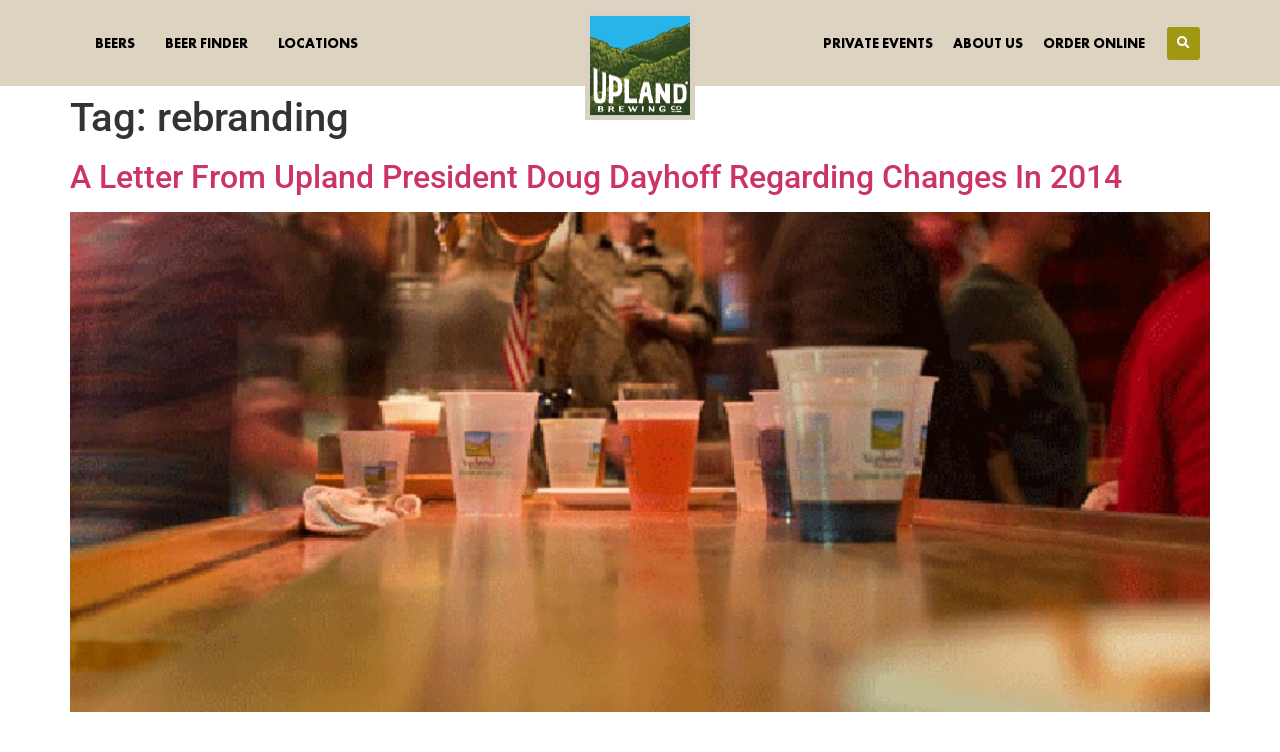

--- FILE ---
content_type: text/html; charset=UTF-8
request_url: https://uplandbeer.com/tag/rebranding/
body_size: 17627
content:
<!doctype html>
<html lang="en-US" prefix="og: https://ogp.me/ns#">
<head>
	<meta charset="UTF-8">
	<meta name="viewport" content="width=device-width, initial-scale=1">
	<link rel="profile" href="https://gmpg.org/xfn/11">
		<style>img:is([sizes="auto" i], [sizes^="auto," i]) { contain-intrinsic-size: 3000px 1500px }</style>
	<!-- Google tag (gtag.js) consent mode dataLayer added by Site Kit -->
<script id="google_gtagjs-js-consent-mode-data-layer">
window.dataLayer = window.dataLayer || [];function gtag(){dataLayer.push(arguments);}
gtag('consent', 'default', {"ad_personalization":"denied","ad_storage":"denied","ad_user_data":"denied","analytics_storage":"denied","functionality_storage":"denied","security_storage":"denied","personalization_storage":"denied","region":["AT","BE","BG","CH","CY","CZ","DE","DK","EE","ES","FI","FR","GB","GR","HR","HU","IE","IS","IT","LI","LT","LU","LV","MT","NL","NO","PL","PT","RO","SE","SI","SK"],"wait_for_update":500});
window._googlesitekitConsentCategoryMap = {"statistics":["analytics_storage"],"marketing":["ad_storage","ad_user_data","ad_personalization"],"functional":["functionality_storage","security_storage"],"preferences":["personalization_storage"]};
window._googlesitekitConsents = {"ad_personalization":"denied","ad_storage":"denied","ad_user_data":"denied","analytics_storage":"denied","functionality_storage":"denied","security_storage":"denied","personalization_storage":"denied","region":["AT","BE","BG","CH","CY","CZ","DE","DK","EE","ES","FI","FR","GB","GR","HR","HU","IE","IS","IT","LI","LT","LU","LV","MT","NL","NO","PL","PT","RO","SE","SI","SK"],"wait_for_update":500};
</script>
<!-- End Google tag (gtag.js) consent mode dataLayer added by Site Kit -->

<!-- Search Engine Optimization by Rank Math PRO - https://rankmath.com/ -->
<title>rebranding - Upland Brewing Co</title><link rel="preload" data-rocket-preload as="image" href="https://uplandbeer.com/wp-content/uploads/2014/03/Employee-Party-Action-Shot.jpg" imagesrcset="https://uplandbeer.com/wp-content/uploads/2014/03/Employee-Party-Action-Shot.jpg 800w, https://uplandbeer.com/wp-content/uploads/2014/03/Employee-Party-Action-Shot-300x169.jpg 300w, https://uplandbeer.com/wp-content/uploads/2014/03/Employee-Party-Action-Shot-768x432.jpg 768w" imagesizes="(max-width: 800px) 100vw, 800px" fetchpriority="high">
<meta name="robots" content="follow, noindex"/>
<meta property="og:locale" content="en_US" />
<meta property="og:type" content="article" />
<meta property="og:title" content="rebranding - Upland Brewing Co" />
<meta property="og:url" content="https://uplandbeer.com/tag/rebranding/" />
<meta property="og:site_name" content="Upland Brewing Co" />
<meta name="twitter:card" content="summary_large_image" />
<meta name="twitter:title" content="rebranding - Upland Brewing Co" />
<script type="application/ld+json" class="rank-math-schema-pro">{"@context":"https://schema.org","@graph":[{"@type":"Brewery","@id":"https://uplandbeer.com/#organization","name":"Upland Brewing Co","url":"https://uplandbeer.com","logo":{"@type":"ImageObject","@id":"https://uplandbeer.com/#logo","url":"https://uplandbeer.com/wp-content/uploads/2023/08/Upland_LOGO_Square_110px.gif","contentUrl":"https://uplandbeer.com/wp-content/uploads/2023/08/Upland_LOGO_Square_110px.gif","caption":"Upland Brewing Co","inLanguage":"en-US","width":"110","height":"110"},"openingHours":["Monday,Tuesday,Wednesday,Thursday,Friday,Saturday,Sunday 09:00-17:00"],"image":{"@id":"https://uplandbeer.com/#logo"}},{"@type":"WebSite","@id":"https://uplandbeer.com/#website","url":"https://uplandbeer.com","name":"Upland Brewing Co","publisher":{"@id":"https://uplandbeer.com/#organization"},"inLanguage":"en-US"},{"@type":"CollectionPage","@id":"https://uplandbeer.com/tag/rebranding/#webpage","url":"https://uplandbeer.com/tag/rebranding/","name":"rebranding - Upland Brewing Co","isPartOf":{"@id":"https://uplandbeer.com/#website"},"inLanguage":"en-US"}]}</script>
<!-- /Rank Math WordPress SEO plugin -->

<link rel='dns-prefetch' href='//unpkg.com' />
<link rel='dns-prefetch' href='//www.googletagmanager.com' />

<link rel="alternate" type="application/rss+xml" title="Upland Brewing Co &raquo; Feed" href="https://uplandbeer.com/feed/" />
<link rel="alternate" type="application/rss+xml" title="Upland Brewing Co &raquo; Comments Feed" href="https://uplandbeer.com/comments/feed/" />
<link rel="alternate" type="text/calendar" title="Upland Brewing Co &raquo; iCal Feed" href="https://uplandbeer.com/events/?ical=1" />
<link rel="alternate" type="application/rss+xml" title="Upland Brewing Co &raquo; rebranding Tag Feed" href="https://uplandbeer.com/tag/rebranding/feed/" />
<style id='wp-emoji-styles-inline-css'>

	img.wp-smiley, img.emoji {
		display: inline !important;
		border: none !important;
		box-shadow: none !important;
		height: 1em !important;
		width: 1em !important;
		margin: 0 0.07em !important;
		vertical-align: -0.1em !important;
		background: none !important;
		padding: 0 !important;
	}
</style>
<link rel='stylesheet' id='wp-block-library-css' href='https://uplandbeer.com/wp-includes/css/dist/block-library/style.min.css?ver=728ae1b11bbeb18400dbae719ac3661a' media='all' />
<link data-minify="1" rel='stylesheet' id='jet-engine-frontend-css' href='https://uplandbeer.com/wp-content/cache/min/1/wp-content/plugins/jet-engine/assets/css/frontend.css?ver=1759439961' media='all' />
<style id='global-styles-inline-css'>
:root{--wp--preset--aspect-ratio--square: 1;--wp--preset--aspect-ratio--4-3: 4/3;--wp--preset--aspect-ratio--3-4: 3/4;--wp--preset--aspect-ratio--3-2: 3/2;--wp--preset--aspect-ratio--2-3: 2/3;--wp--preset--aspect-ratio--16-9: 16/9;--wp--preset--aspect-ratio--9-16: 9/16;--wp--preset--color--black: #000000;--wp--preset--color--cyan-bluish-gray: #abb8c3;--wp--preset--color--white: #ffffff;--wp--preset--color--pale-pink: #f78da7;--wp--preset--color--vivid-red: #cf2e2e;--wp--preset--color--luminous-vivid-orange: #ff6900;--wp--preset--color--luminous-vivid-amber: #fcb900;--wp--preset--color--light-green-cyan: #7bdcb5;--wp--preset--color--vivid-green-cyan: #00d084;--wp--preset--color--pale-cyan-blue: #8ed1fc;--wp--preset--color--vivid-cyan-blue: #0693e3;--wp--preset--color--vivid-purple: #9b51e0;--wp--preset--gradient--vivid-cyan-blue-to-vivid-purple: linear-gradient(135deg,rgba(6,147,227,1) 0%,rgb(155,81,224) 100%);--wp--preset--gradient--light-green-cyan-to-vivid-green-cyan: linear-gradient(135deg,rgb(122,220,180) 0%,rgb(0,208,130) 100%);--wp--preset--gradient--luminous-vivid-amber-to-luminous-vivid-orange: linear-gradient(135deg,rgba(252,185,0,1) 0%,rgba(255,105,0,1) 100%);--wp--preset--gradient--luminous-vivid-orange-to-vivid-red: linear-gradient(135deg,rgba(255,105,0,1) 0%,rgb(207,46,46) 100%);--wp--preset--gradient--very-light-gray-to-cyan-bluish-gray: linear-gradient(135deg,rgb(238,238,238) 0%,rgb(169,184,195) 100%);--wp--preset--gradient--cool-to-warm-spectrum: linear-gradient(135deg,rgb(74,234,220) 0%,rgb(151,120,209) 20%,rgb(207,42,186) 40%,rgb(238,44,130) 60%,rgb(251,105,98) 80%,rgb(254,248,76) 100%);--wp--preset--gradient--blush-light-purple: linear-gradient(135deg,rgb(255,206,236) 0%,rgb(152,150,240) 100%);--wp--preset--gradient--blush-bordeaux: linear-gradient(135deg,rgb(254,205,165) 0%,rgb(254,45,45) 50%,rgb(107,0,62) 100%);--wp--preset--gradient--luminous-dusk: linear-gradient(135deg,rgb(255,203,112) 0%,rgb(199,81,192) 50%,rgb(65,88,208) 100%);--wp--preset--gradient--pale-ocean: linear-gradient(135deg,rgb(255,245,203) 0%,rgb(182,227,212) 50%,rgb(51,167,181) 100%);--wp--preset--gradient--electric-grass: linear-gradient(135deg,rgb(202,248,128) 0%,rgb(113,206,126) 100%);--wp--preset--gradient--midnight: linear-gradient(135deg,rgb(2,3,129) 0%,rgb(40,116,252) 100%);--wp--preset--font-size--small: 13px;--wp--preset--font-size--medium: 20px;--wp--preset--font-size--large: 36px;--wp--preset--font-size--x-large: 42px;--wp--preset--spacing--20: 0.44rem;--wp--preset--spacing--30: 0.67rem;--wp--preset--spacing--40: 1rem;--wp--preset--spacing--50: 1.5rem;--wp--preset--spacing--60: 2.25rem;--wp--preset--spacing--70: 3.38rem;--wp--preset--spacing--80: 5.06rem;--wp--preset--shadow--natural: 6px 6px 9px rgba(0, 0, 0, 0.2);--wp--preset--shadow--deep: 12px 12px 50px rgba(0, 0, 0, 0.4);--wp--preset--shadow--sharp: 6px 6px 0px rgba(0, 0, 0, 0.2);--wp--preset--shadow--outlined: 6px 6px 0px -3px rgba(255, 255, 255, 1), 6px 6px rgba(0, 0, 0, 1);--wp--preset--shadow--crisp: 6px 6px 0px rgba(0, 0, 0, 1);}:root { --wp--style--global--content-size: 800px;--wp--style--global--wide-size: 1200px; }:where(body) { margin: 0; }.wp-site-blocks > .alignleft { float: left; margin-right: 2em; }.wp-site-blocks > .alignright { float: right; margin-left: 2em; }.wp-site-blocks > .aligncenter { justify-content: center; margin-left: auto; margin-right: auto; }:where(.wp-site-blocks) > * { margin-block-start: 24px; margin-block-end: 0; }:where(.wp-site-blocks) > :first-child { margin-block-start: 0; }:where(.wp-site-blocks) > :last-child { margin-block-end: 0; }:root { --wp--style--block-gap: 24px; }:root :where(.is-layout-flow) > :first-child{margin-block-start: 0;}:root :where(.is-layout-flow) > :last-child{margin-block-end: 0;}:root :where(.is-layout-flow) > *{margin-block-start: 24px;margin-block-end: 0;}:root :where(.is-layout-constrained) > :first-child{margin-block-start: 0;}:root :where(.is-layout-constrained) > :last-child{margin-block-end: 0;}:root :where(.is-layout-constrained) > *{margin-block-start: 24px;margin-block-end: 0;}:root :where(.is-layout-flex){gap: 24px;}:root :where(.is-layout-grid){gap: 24px;}.is-layout-flow > .alignleft{float: left;margin-inline-start: 0;margin-inline-end: 2em;}.is-layout-flow > .alignright{float: right;margin-inline-start: 2em;margin-inline-end: 0;}.is-layout-flow > .aligncenter{margin-left: auto !important;margin-right: auto !important;}.is-layout-constrained > .alignleft{float: left;margin-inline-start: 0;margin-inline-end: 2em;}.is-layout-constrained > .alignright{float: right;margin-inline-start: 2em;margin-inline-end: 0;}.is-layout-constrained > .aligncenter{margin-left: auto !important;margin-right: auto !important;}.is-layout-constrained > :where(:not(.alignleft):not(.alignright):not(.alignfull)){max-width: var(--wp--style--global--content-size);margin-left: auto !important;margin-right: auto !important;}.is-layout-constrained > .alignwide{max-width: var(--wp--style--global--wide-size);}body .is-layout-flex{display: flex;}.is-layout-flex{flex-wrap: wrap;align-items: center;}.is-layout-flex > :is(*, div){margin: 0;}body .is-layout-grid{display: grid;}.is-layout-grid > :is(*, div){margin: 0;}body{padding-top: 0px;padding-right: 0px;padding-bottom: 0px;padding-left: 0px;}a:where(:not(.wp-element-button)){text-decoration: underline;}:root :where(.wp-element-button, .wp-block-button__link){background-color: #32373c;border-width: 0;color: #fff;font-family: inherit;font-size: inherit;line-height: inherit;padding: calc(0.667em + 2px) calc(1.333em + 2px);text-decoration: none;}.has-black-color{color: var(--wp--preset--color--black) !important;}.has-cyan-bluish-gray-color{color: var(--wp--preset--color--cyan-bluish-gray) !important;}.has-white-color{color: var(--wp--preset--color--white) !important;}.has-pale-pink-color{color: var(--wp--preset--color--pale-pink) !important;}.has-vivid-red-color{color: var(--wp--preset--color--vivid-red) !important;}.has-luminous-vivid-orange-color{color: var(--wp--preset--color--luminous-vivid-orange) !important;}.has-luminous-vivid-amber-color{color: var(--wp--preset--color--luminous-vivid-amber) !important;}.has-light-green-cyan-color{color: var(--wp--preset--color--light-green-cyan) !important;}.has-vivid-green-cyan-color{color: var(--wp--preset--color--vivid-green-cyan) !important;}.has-pale-cyan-blue-color{color: var(--wp--preset--color--pale-cyan-blue) !important;}.has-vivid-cyan-blue-color{color: var(--wp--preset--color--vivid-cyan-blue) !important;}.has-vivid-purple-color{color: var(--wp--preset--color--vivid-purple) !important;}.has-black-background-color{background-color: var(--wp--preset--color--black) !important;}.has-cyan-bluish-gray-background-color{background-color: var(--wp--preset--color--cyan-bluish-gray) !important;}.has-white-background-color{background-color: var(--wp--preset--color--white) !important;}.has-pale-pink-background-color{background-color: var(--wp--preset--color--pale-pink) !important;}.has-vivid-red-background-color{background-color: var(--wp--preset--color--vivid-red) !important;}.has-luminous-vivid-orange-background-color{background-color: var(--wp--preset--color--luminous-vivid-orange) !important;}.has-luminous-vivid-amber-background-color{background-color: var(--wp--preset--color--luminous-vivid-amber) !important;}.has-light-green-cyan-background-color{background-color: var(--wp--preset--color--light-green-cyan) !important;}.has-vivid-green-cyan-background-color{background-color: var(--wp--preset--color--vivid-green-cyan) !important;}.has-pale-cyan-blue-background-color{background-color: var(--wp--preset--color--pale-cyan-blue) !important;}.has-vivid-cyan-blue-background-color{background-color: var(--wp--preset--color--vivid-cyan-blue) !important;}.has-vivid-purple-background-color{background-color: var(--wp--preset--color--vivid-purple) !important;}.has-black-border-color{border-color: var(--wp--preset--color--black) !important;}.has-cyan-bluish-gray-border-color{border-color: var(--wp--preset--color--cyan-bluish-gray) !important;}.has-white-border-color{border-color: var(--wp--preset--color--white) !important;}.has-pale-pink-border-color{border-color: var(--wp--preset--color--pale-pink) !important;}.has-vivid-red-border-color{border-color: var(--wp--preset--color--vivid-red) !important;}.has-luminous-vivid-orange-border-color{border-color: var(--wp--preset--color--luminous-vivid-orange) !important;}.has-luminous-vivid-amber-border-color{border-color: var(--wp--preset--color--luminous-vivid-amber) !important;}.has-light-green-cyan-border-color{border-color: var(--wp--preset--color--light-green-cyan) !important;}.has-vivid-green-cyan-border-color{border-color: var(--wp--preset--color--vivid-green-cyan) !important;}.has-pale-cyan-blue-border-color{border-color: var(--wp--preset--color--pale-cyan-blue) !important;}.has-vivid-cyan-blue-border-color{border-color: var(--wp--preset--color--vivid-cyan-blue) !important;}.has-vivid-purple-border-color{border-color: var(--wp--preset--color--vivid-purple) !important;}.has-vivid-cyan-blue-to-vivid-purple-gradient-background{background: var(--wp--preset--gradient--vivid-cyan-blue-to-vivid-purple) !important;}.has-light-green-cyan-to-vivid-green-cyan-gradient-background{background: var(--wp--preset--gradient--light-green-cyan-to-vivid-green-cyan) !important;}.has-luminous-vivid-amber-to-luminous-vivid-orange-gradient-background{background: var(--wp--preset--gradient--luminous-vivid-amber-to-luminous-vivid-orange) !important;}.has-luminous-vivid-orange-to-vivid-red-gradient-background{background: var(--wp--preset--gradient--luminous-vivid-orange-to-vivid-red) !important;}.has-very-light-gray-to-cyan-bluish-gray-gradient-background{background: var(--wp--preset--gradient--very-light-gray-to-cyan-bluish-gray) !important;}.has-cool-to-warm-spectrum-gradient-background{background: var(--wp--preset--gradient--cool-to-warm-spectrum) !important;}.has-blush-light-purple-gradient-background{background: var(--wp--preset--gradient--blush-light-purple) !important;}.has-blush-bordeaux-gradient-background{background: var(--wp--preset--gradient--blush-bordeaux) !important;}.has-luminous-dusk-gradient-background{background: var(--wp--preset--gradient--luminous-dusk) !important;}.has-pale-ocean-gradient-background{background: var(--wp--preset--gradient--pale-ocean) !important;}.has-electric-grass-gradient-background{background: var(--wp--preset--gradient--electric-grass) !important;}.has-midnight-gradient-background{background: var(--wp--preset--gradient--midnight) !important;}.has-small-font-size{font-size: var(--wp--preset--font-size--small) !important;}.has-medium-font-size{font-size: var(--wp--preset--font-size--medium) !important;}.has-large-font-size{font-size: var(--wp--preset--font-size--large) !important;}.has-x-large-font-size{font-size: var(--wp--preset--font-size--x-large) !important;}
:root :where(.wp-block-pullquote){font-size: 1.5em;line-height: 1.6;}
</style>
<link data-minify="1" rel='stylesheet' id='tribe-events-v2-single-skeleton-css' href='https://uplandbeer.com/wp-content/cache/min/1/wp-content/plugins/the-events-calendar/build/css/tribe-events-single-skeleton.css?ver=1759439961' media='all' />
<link data-minify="1" rel='stylesheet' id='tribe-events-v2-single-skeleton-full-css' href='https://uplandbeer.com/wp-content/cache/min/1/wp-content/plugins/the-events-calendar/build/css/tribe-events-single-full.css?ver=1759439961' media='all' />
<link data-minify="1" rel='stylesheet' id='tec-events-elementor-widgets-base-styles-css' href='https://uplandbeer.com/wp-content/cache/min/1/wp-content/plugins/the-events-calendar/build/css/integrations/plugins/elementor/widgets/widget-base.css?ver=1759439961' media='all' />
<link data-minify="1" rel='stylesheet' id='hello-elementor-css' href='https://uplandbeer.com/wp-content/cache/min/1/wp-content/themes/hello-elementor/assets/css/reset.css?ver=1759439961' media='all' />
<link data-minify="1" rel='stylesheet' id='hello-elementor-theme-style-css' href='https://uplandbeer.com/wp-content/cache/min/1/wp-content/themes/hello-elementor/assets/css/theme.css?ver=1759439961' media='all' />
<link data-minify="1" rel='stylesheet' id='hello-elementor-header-footer-css' href='https://uplandbeer.com/wp-content/cache/min/1/wp-content/themes/hello-elementor/assets/css/header-footer.css?ver=1759439961' media='all' />
<link rel='stylesheet' id='elementor-frontend-css' href='https://uplandbeer.com/wp-content/plugins/elementor/assets/css/frontend.min.css?ver=3.30.0' media='all' />
<link rel='stylesheet' id='elementor-post-6-css' href='https://uplandbeer.com/wp-content/uploads/elementor/css/post-6.css?ver=1759439961' media='all' />
<link rel='stylesheet' id='widget-nav-menu-css' href='https://uplandbeer.com/wp-content/plugins/elementor-pro/assets/css/widget-nav-menu.min.css?ver=3.30.0' media='all' />
<link rel='stylesheet' id='widget-image-css' href='https://uplandbeer.com/wp-content/plugins/elementor/assets/css/widget-image.min.css?ver=3.30.0' media='all' />
<link rel='stylesheet' id='widget-search-form-css' href='https://uplandbeer.com/wp-content/plugins/elementor-pro/assets/css/widget-search-form.min.css?ver=3.30.0' media='all' />
<link rel='stylesheet' id='elementor-icons-shared-0-css' href='https://uplandbeer.com/wp-content/plugins/elementor/assets/lib/font-awesome/css/fontawesome.min.css?ver=5.15.3' media='all' />
<link data-minify="1" rel='stylesheet' id='elementor-icons-fa-solid-css' href='https://uplandbeer.com/wp-content/cache/min/1/wp-content/plugins/elementor/assets/lib/font-awesome/css/solid.min.css?ver=1759439961' media='all' />
<link rel='stylesheet' id='widget-heading-css' href='https://uplandbeer.com/wp-content/plugins/elementor/assets/css/widget-heading.min.css?ver=3.30.0' media='all' />
<link rel='stylesheet' id='widget-icon-list-css' href='https://uplandbeer.com/wp-content/plugins/elementor/assets/css/widget-icon-list.min.css?ver=3.30.0' media='all' />
<link rel='stylesheet' id='widget-social-icons-css' href='https://uplandbeer.com/wp-content/plugins/elementor/assets/css/widget-social-icons.min.css?ver=3.30.0' media='all' />
<link rel='stylesheet' id='e-apple-webkit-css' href='https://uplandbeer.com/wp-content/plugins/elementor/assets/css/conditionals/apple-webkit.min.css?ver=3.30.0' media='all' />
<link data-minify="1" rel='stylesheet' id='elementor-icons-css' href='https://uplandbeer.com/wp-content/cache/min/1/wp-content/plugins/elementor/assets/lib/eicons/css/elementor-icons.min.css?ver=1759439961' media='all' />
<link data-minify="1" rel='stylesheet' id='jet-tabs-frontend-css' href='https://uplandbeer.com/wp-content/cache/min/1/wp-content/plugins/jet-tabs/assets/css/jet-tabs-frontend.css?ver=1759439961' media='all' />
<link rel='stylesheet' id='elementor-post-8-css' href='https://uplandbeer.com/wp-content/uploads/elementor/css/post-8.css?ver=1769112030' media='all' />
<link rel='stylesheet' id='elementor-post-454-css' href='https://uplandbeer.com/wp-content/uploads/elementor/css/post-454.css?ver=1759439961' media='all' />
<link rel='stylesheet' id='simcal-qtip-css' href='https://uplandbeer.com/wp-content/plugins/google-calendar-events/assets/generated/vendor/jquery.qtip.min.css?ver=3.5.3' media='all' />
<link data-minify="1" rel='stylesheet' id='simcal-default-calendar-grid-css' href='https://uplandbeer.com/wp-content/cache/min/1/wp-content/plugins/google-calendar-events/assets/generated/default-calendar-grid.min.css?ver=1759439961' media='all' />
<link data-minify="1" rel='stylesheet' id='simcal-default-calendar-list-css' href='https://uplandbeer.com/wp-content/cache/min/1/wp-content/plugins/google-calendar-events/assets/generated/default-calendar-list.min.css?ver=1759439961' media='all' />
<link data-minify="1" rel='stylesheet' id='fullcalendar-css' href='https://uplandbeer.com/wp-content/cache/min/1/wp-content/plugins/simple-calendar-fullcalendar/assets/generated/vendor/fullcalendar.min.css?ver=1759439961' media='all' />
<link data-minify="1" rel='stylesheet' id='simcal-tooltip-css' href='https://uplandbeer.com/wp-content/cache/min/1/wp-content/plugins/simple-calendar-fullcalendar/assets/generated/vendor/tooltip.css?ver=1759439961' media='all' />
<link rel='stylesheet' id='simcal-fullcal-grid-css' href='https://uplandbeer.com/wp-content/plugins/simple-calendar-fullcalendar/assets/generated/fullcalendar-grid.min.css?ver=3.5.3' media='all' />
<link data-minify="1" rel='stylesheet' id='elementor-gf-local-roboto-css' href='https://uplandbeer.com/wp-content/cache/min/1/wp-content/uploads/elementor/google-fonts/css/roboto.css?ver=1759439961' media='all' />
<link data-minify="1" rel='stylesheet' id='elementor-icons-fa-brands-css' href='https://uplandbeer.com/wp-content/cache/min/1/wp-content/plugins/elementor/assets/lib/font-awesome/css/brands.min.css?ver=1759439961' media='all' />
<script src="https://uplandbeer.com/wp-includes/js/jquery/jquery.min.js?ver=3.7.1" id="jquery-core-js" data-rocket-defer defer></script>
<script src="https://uplandbeer.com/wp-includes/js/jquery/jquery-migrate.min.js?ver=3.4.1" id="jquery-migrate-js" data-rocket-defer defer></script>

<!-- Google tag (gtag.js) snippet added by Site Kit -->
<!-- Google Analytics snippet added by Site Kit -->
<script src="https://www.googletagmanager.com/gtag/js?id=GT-MB88NV3G" id="google_gtagjs-js" async></script>
<script id="google_gtagjs-js-after">
window.dataLayer = window.dataLayer || [];function gtag(){dataLayer.push(arguments);}
gtag("set","linker",{"domains":["uplandbeer.com"]});
gtag("js", new Date());
gtag("set", "developer_id.dZTNiMT", true);
gtag("config", "GT-MB88NV3G");
</script>
<link rel="https://api.w.org/" href="https://uplandbeer.com/wp-json/" /><link rel="alternate" title="JSON" type="application/json" href="https://uplandbeer.com/wp-json/wp/v2/tags/312" /><link rel="EditURI" type="application/rsd+xml" title="RSD" href="https://uplandbeer.com/xmlrpc.php?rsd" />
<meta name="generator" content="Site Kit by Google 1.170.0" /><meta name="tec-api-version" content="v1"><meta name="tec-api-origin" content="https://uplandbeer.com"><link rel="alternate" href="https://uplandbeer.com/wp-json/tribe/events/v1/events/?tags=rebranding" /><meta name="generator" content="Elementor 3.30.0; features: additional_custom_breakpoints; settings: css_print_method-external, google_font-enabled, font_display-swap">
    <!-- Google Tag Manager (noscript) -->
<noscript><iframe src="https://www.googletagmanager.com/ns.html?id=GTM-KT8WQCC"
height="0" width="0" style="display:none;visibility:hidden"></iframe></noscript>
<!-- End Google Tag Manager (noscript) -->

	<!-- Google Tag Manager -->
<script>(function(w,d,s,l,i){w[l]=w[l]||[];w[l].push({'gtm.start':
new Date().getTime(),event:'gtm.js'});var f=d.getElementsByTagName(s)[0],
j=d.createElement(s),dl=l!='dataLayer'?'&l='+l:'';j.async=true;j.src=
'https://www.googletagmanager.com/gtm.js?id='+i+dl;f.parentNode.insertBefore(j,f);
})(window,document,'script','dataLayer','GTM-KT8WQCC');</script>
<!-- End Google Tag Manager -->
	<meta name="facebook-domain-verification" content="ra08i310pjmwr32stwyekemqjsvmhf" />


	<meta name="facebook-domain-verification" content="ra08i310pjmwr32stwyekemqjsvmhf" />

<!-- Google Tag Manager -->
<script>(function(w,d,s,l,i){w[l]=w[l]||[];w[l].push({'gtm.start':
new Date().getTime(),event:'gtm.js'});var f=d.getElementsByTagName(s)[0],
j=d.createElement(s),dl=l!='dataLayer'?'&l='+l:'';j.async=true;j.src=
'https://www.googletagmanager.com/gtm.js?id='+i+dl;f.parentNode.insertBefore(j,f);
})(window,document,'script','dataLayer','GTM-5BXPXKK');</script>
<!-- End Google Tag Manager -->
<script>

document.addEventListener('DOMContentLoaded', function() {
  var lazyImages = document.querySelectorAll('img[data-src]');
  lazyImages.forEach(function(img) {
    img.setAttribute('src', img.getAttribute('data-src'));
    img.onload = function() {
      img.removeAttribute('data-src');
    };
  });
});
</script>
			<style>
				.e-con.e-parent:nth-of-type(n+4):not(.e-lazyloaded):not(.e-no-lazyload),
				.e-con.e-parent:nth-of-type(n+4):not(.e-lazyloaded):not(.e-no-lazyload) * {
					background-image: none !important;
				}
				@media screen and (max-height: 1024px) {
					.e-con.e-parent:nth-of-type(n+3):not(.e-lazyloaded):not(.e-no-lazyload),
					.e-con.e-parent:nth-of-type(n+3):not(.e-lazyloaded):not(.e-no-lazyload) * {
						background-image: none !important;
					}
				}
				@media screen and (max-height: 640px) {
					.e-con.e-parent:nth-of-type(n+2):not(.e-lazyloaded):not(.e-no-lazyload),
					.e-con.e-parent:nth-of-type(n+2):not(.e-lazyloaded):not(.e-no-lazyload) * {
						background-image: none !important;
					}
				}
			</style>
			
<!-- Google Tag Manager snippet added by Site Kit -->
<script>
			( function( w, d, s, l, i ) {
				w[l] = w[l] || [];
				w[l].push( {'gtm.start': new Date().getTime(), event: 'gtm.js'} );
				var f = d.getElementsByTagName( s )[0],
					j = d.createElement( s ), dl = l != 'dataLayer' ? '&l=' + l : '';
				j.async = true;
				j.src = 'https://www.googletagmanager.com/gtm.js?id=' + i + dl;
				f.parentNode.insertBefore( j, f );
			} )( window, document, 'script', 'dataLayer', 'GTM-KFVVRC3S' );
			
</script>

<!-- End Google Tag Manager snippet added by Site Kit -->
<link rel="icon" href="https://uplandbeer.com/wp-content/uploads/2023/08/Upland_LOGO_Square_110px.gif" sizes="32x32" />
<link rel="icon" href="https://uplandbeer.com/wp-content/uploads/2023/08/Upland_LOGO_Square_110px.gif" sizes="192x192" />
<link rel="apple-touch-icon" href="https://uplandbeer.com/wp-content/uploads/2023/08/Upland_LOGO_Square_110px.gif" />
<meta name="msapplication-TileImage" content="https://uplandbeer.com/wp-content/uploads/2023/08/Upland_LOGO_Square_110px.gif" />
		<style id="wp-custom-css">
			.type-post .page-content h1{
		display:none;
} 
.type-post  .page-content div{
		display:none;
} 
.type-post  .page-content ul{
		display:none;
} 
.type-post{
	margin-top:100px;
}
.page-content .fa-envelope{
	display:none;
}
.grecaptcha-badge { 
    visibility: hidden;
    opacity: 0;
    height: 0;
}		</style>
		<meta name="generator" content="WP Rocket 3.18.1.4" data-wpr-features="wpr_defer_js wpr_oci wpr_minify_css wpr_desktop wpr_preload_links" /></head>
<body data-rsssl=1 class="archive tag tag-rebranding tag-312 wp-custom-logo wp-embed-responsive wp-theme-hello-elementor tribe-no-js ally-default hello-elementor-default elementor-default elementor-kit-6">

		<!-- Google Tag Manager (noscript) snippet added by Site Kit -->
		<noscript>
			<iframe src="https://www.googletagmanager.com/ns.html?id=GTM-KFVVRC3S" height="0" width="0" style="display:none;visibility:hidden"></iframe>
		</noscript>
		<!-- End Google Tag Manager (noscript) snippet added by Site Kit -->
		<!-- Google Tag Manager (noscript) -->
<noscript><iframe src="https://www.googletagmanager.com/ns.html?id=GTM-KT8WQCC"
height="0" width="0" style="display:none;visibility:hidden"></iframe></noscript>
<!-- End Google Tag Manager (noscript) -->
<!-- Google Tag Manager (noscript) -->
<noscript><iframe src="https://www.googletagmanager.com/ns.html?id=GTM-5BXPXKK"
height="0" width="0" style="display:none;visibility:hidden"></iframe></noscript>
<!-- End Google Tag Manager (noscript) -->

<a class="skip-link screen-reader-text" href="#content">Skip to content</a>

		<div  data-elementor-type="header" data-elementor-id="8" class="elementor elementor-8 elementor-location-header" data-elementor-post-type="elementor_library">
			<div class="elementor-element elementor-element-9db9108 elementor-hidden-tablet elementor-hidden-mobile e-flex e-con-boxed e-con e-parent" data-id="9db9108" data-element_type="container" data-settings="{&quot;background_background&quot;:&quot;classic&quot;}">
					<div  class="e-con-inner">
		<div class="elementor-element elementor-element-211af68 e-con-full e-flex e-con e-child" data-id="211af68" data-element_type="container">
				<div class="elementor-element elementor-element-2296f2e elementor-nav-menu__align-start elementor-nav-menu--dropdown-none elementor-widget__width-inherit elementor-widget elementor-widget-nav-menu" data-id="2296f2e" data-element_type="widget" data-settings="{&quot;layout&quot;:&quot;horizontal&quot;,&quot;submenu_icon&quot;:{&quot;value&quot;:&quot;&lt;i class=\&quot;fas fa-caret-down\&quot;&gt;&lt;\/i&gt;&quot;,&quot;library&quot;:&quot;fa-solid&quot;}}" data-widget_type="nav-menu.default">
								<nav aria-label="Menu" class="elementor-nav-menu--main elementor-nav-menu__container elementor-nav-menu--layout-horizontal e--pointer-none">
				<ul id="menu-1-2296f2e" class="elementor-nav-menu"><li class="menu-item menu-item-type-post_type menu-item-object-page menu-item-has-children menu-item-43941"><a href="https://uplandbeer.com/beers/" class="elementor-item">Beers</a>
<ul class="sub-menu elementor-nav-menu--dropdown">
	<li class="menu-item menu-item-type-post_type menu-item-object-page menu-item-44651"><a href="https://uplandbeer.com/distribution/" class="elementor-sub-item">Distribution</a></li>
	<li class="menu-item menu-item-type-post_type menu-item-object-our-beers menu-item-43964"><a href="https://uplandbeer.com/beers/year-round/" class="elementor-sub-item">Year Round</a></li>
	<li class="menu-item menu-item-type-post_type menu-item-object-our-beers menu-item-43958"><a href="https://uplandbeer.com/beers/seasonal-specialty/" class="elementor-sub-item">Seasonal &#038; Specialty</a></li>
	<li class="menu-item menu-item-type-custom menu-item-object-custom menu-item-44654"><a href="https://uplandbeer.com/beers/side-trail/" class="elementor-sub-item">Tap Room Exclusives</a></li>
	<li class="menu-item menu-item-type-post_type menu-item-object-our-beers menu-item-43960"><a href="https://uplandbeer.com/beers/sour-ales/" class="elementor-sub-item">Sour Ales</a></li>
	<li class="menu-item menu-item-type-post_type menu-item-object-page menu-item-44969"><a href="https://uplandbeer.com/taproom-exclusive/" class="elementor-sub-item">Suggest a Brew</a></li>
</ul>
</li>
<li class="menu-item menu-item-type-custom menu-item-object-custom menu-item-23"><a href="https://uplandbeer.com/beer-finder/" class="elementor-item">BEER FINDER</a></li>
<li class="menu-item menu-item-type-custom menu-item-object-custom menu-item-has-children menu-item-24"><a href="https://uplandbeer.com/locations/" class="elementor-item">Locations</a>
<ul class="sub-menu elementor-nav-menu--dropdown">
	<li class="menu-item menu-item-type-post_type menu-item-object-page menu-item-43577"><a href="https://uplandbeer.com/locations/82nd-street/" class="elementor-sub-item">82nd Street</a></li>
	<li class="menu-item menu-item-type-post_type menu-item-object-page menu-item-43630"><a href="https://uplandbeer.com/locations/bloomington/" class="elementor-sub-item">Bloomington</a></li>
	<li class="menu-item menu-item-type-post_type menu-item-object-page menu-item-43631"><a href="https://uplandbeer.com/locations/carmel/" class="elementor-sub-item">Carmel</a></li>
	<li class="menu-item menu-item-type-post_type menu-item-object-page menu-item-43632"><a href="https://uplandbeer.com/locations/clay-terrace/" class="elementor-sub-item">Clay Terrace</a></li>
	<li class="menu-item menu-item-type-post_type menu-item-object-page menu-item-43633"><a href="https://uplandbeer.com/locations/college-ave/" class="elementor-sub-item">College Ave</a></li>
	<li class="menu-item menu-item-type-post_type menu-item-object-page menu-item-43634"><a href="https://uplandbeer.com/locations/columbus/" class="elementor-sub-item">Columbus</a></li>
	<li class="menu-item menu-item-type-post_type menu-item-object-page menu-item-43635"><a href="https://uplandbeer.com/locations/fountain-square/" class="elementor-sub-item">Fountain Square</a></li>
	<li class="menu-item menu-item-type-post_type menu-item-object-page menu-item-43636"><a href="https://uplandbeer.com/locations/jeffersonville/" class="elementor-sub-item">Jeffersonville</a></li>
	<li class="menu-item menu-item-type-custom menu-item-object-custom menu-item-45079"><a href="https://thejeffersonevents.com/" class="elementor-sub-item">The Jefferson Riverfront Venue</a></li>
	<li class="menu-item menu-item-type-custom menu-item-object-custom menu-item-43629"><a href="https://thepfaucourse.com/sports/2023/7/26/upland-brewery-the-pfau-course.aspx" class="elementor-sub-item">Pfau Course</a></li>
	<li class="menu-item menu-item-type-post_type menu-item-object-page menu-item-43637"><a href="https://uplandbeer.com/locations/profile-brewery/" class="elementor-sub-item">Profile Brewery</a></li>
	<li class="menu-item menu-item-type-post_type menu-item-object-page menu-item-43638"><a href="https://uplandbeer.com/locations/wood-shop/" class="elementor-sub-item">Wood Shop</a></li>
</ul>
</li>
</ul>			</nav>
						<nav class="elementor-nav-menu--dropdown elementor-nav-menu__container" aria-hidden="true">
				<ul id="menu-2-2296f2e" class="elementor-nav-menu"><li class="menu-item menu-item-type-post_type menu-item-object-page menu-item-has-children menu-item-43941"><a href="https://uplandbeer.com/beers/" class="elementor-item" tabindex="-1">Beers</a>
<ul class="sub-menu elementor-nav-menu--dropdown">
	<li class="menu-item menu-item-type-post_type menu-item-object-page menu-item-44651"><a href="https://uplandbeer.com/distribution/" class="elementor-sub-item" tabindex="-1">Distribution</a></li>
	<li class="menu-item menu-item-type-post_type menu-item-object-our-beers menu-item-43964"><a href="https://uplandbeer.com/beers/year-round/" class="elementor-sub-item" tabindex="-1">Year Round</a></li>
	<li class="menu-item menu-item-type-post_type menu-item-object-our-beers menu-item-43958"><a href="https://uplandbeer.com/beers/seasonal-specialty/" class="elementor-sub-item" tabindex="-1">Seasonal &#038; Specialty</a></li>
	<li class="menu-item menu-item-type-custom menu-item-object-custom menu-item-44654"><a href="https://uplandbeer.com/beers/side-trail/" class="elementor-sub-item" tabindex="-1">Tap Room Exclusives</a></li>
	<li class="menu-item menu-item-type-post_type menu-item-object-our-beers menu-item-43960"><a href="https://uplandbeer.com/beers/sour-ales/" class="elementor-sub-item" tabindex="-1">Sour Ales</a></li>
	<li class="menu-item menu-item-type-post_type menu-item-object-page menu-item-44969"><a href="https://uplandbeer.com/taproom-exclusive/" class="elementor-sub-item" tabindex="-1">Suggest a Brew</a></li>
</ul>
</li>
<li class="menu-item menu-item-type-custom menu-item-object-custom menu-item-23"><a href="https://uplandbeer.com/beer-finder/" class="elementor-item" tabindex="-1">BEER FINDER</a></li>
<li class="menu-item menu-item-type-custom menu-item-object-custom menu-item-has-children menu-item-24"><a href="https://uplandbeer.com/locations/" class="elementor-item" tabindex="-1">Locations</a>
<ul class="sub-menu elementor-nav-menu--dropdown">
	<li class="menu-item menu-item-type-post_type menu-item-object-page menu-item-43577"><a href="https://uplandbeer.com/locations/82nd-street/" class="elementor-sub-item" tabindex="-1">82nd Street</a></li>
	<li class="menu-item menu-item-type-post_type menu-item-object-page menu-item-43630"><a href="https://uplandbeer.com/locations/bloomington/" class="elementor-sub-item" tabindex="-1">Bloomington</a></li>
	<li class="menu-item menu-item-type-post_type menu-item-object-page menu-item-43631"><a href="https://uplandbeer.com/locations/carmel/" class="elementor-sub-item" tabindex="-1">Carmel</a></li>
	<li class="menu-item menu-item-type-post_type menu-item-object-page menu-item-43632"><a href="https://uplandbeer.com/locations/clay-terrace/" class="elementor-sub-item" tabindex="-1">Clay Terrace</a></li>
	<li class="menu-item menu-item-type-post_type menu-item-object-page menu-item-43633"><a href="https://uplandbeer.com/locations/college-ave/" class="elementor-sub-item" tabindex="-1">College Ave</a></li>
	<li class="menu-item menu-item-type-post_type menu-item-object-page menu-item-43634"><a href="https://uplandbeer.com/locations/columbus/" class="elementor-sub-item" tabindex="-1">Columbus</a></li>
	<li class="menu-item menu-item-type-post_type menu-item-object-page menu-item-43635"><a href="https://uplandbeer.com/locations/fountain-square/" class="elementor-sub-item" tabindex="-1">Fountain Square</a></li>
	<li class="menu-item menu-item-type-post_type menu-item-object-page menu-item-43636"><a href="https://uplandbeer.com/locations/jeffersonville/" class="elementor-sub-item" tabindex="-1">Jeffersonville</a></li>
	<li class="menu-item menu-item-type-custom menu-item-object-custom menu-item-45079"><a href="https://thejeffersonevents.com/" class="elementor-sub-item" tabindex="-1">The Jefferson Riverfront Venue</a></li>
	<li class="menu-item menu-item-type-custom menu-item-object-custom menu-item-43629"><a href="https://thepfaucourse.com/sports/2023/7/26/upland-brewery-the-pfau-course.aspx" class="elementor-sub-item" tabindex="-1">Pfau Course</a></li>
	<li class="menu-item menu-item-type-post_type menu-item-object-page menu-item-43637"><a href="https://uplandbeer.com/locations/profile-brewery/" class="elementor-sub-item" tabindex="-1">Profile Brewery</a></li>
	<li class="menu-item menu-item-type-post_type menu-item-object-page menu-item-43638"><a href="https://uplandbeer.com/locations/wood-shop/" class="elementor-sub-item" tabindex="-1">Wood Shop</a></li>
</ul>
</li>
</ul>			</nav>
						</div>
				</div>
		<div class="elementor-element elementor-element-dbd1a71 e-con-full e-flex e-con e-child" data-id="dbd1a71" data-element_type="container">
				<div class="elementor-element elementor-element-c2ad5a0 elementor-widget__width-inherit elementor-widget elementor-widget-theme-site-logo elementor-widget-image" data-id="c2ad5a0" data-element_type="widget" data-widget_type="theme-site-logo.default">
											<a href="https://uplandbeer.com">
			<img width="110" height="110" src="https://uplandbeer.com/wp-content/uploads/2023/08/Upland_LOGO_Square_110px.gif" class="attachment-full size-full wp-image-13" alt="Upland_LOGO" />				</a>
											</div>
				</div>
		<div class="elementor-element elementor-element-fb17b60 e-con-full e-flex e-con e-child" data-id="fb17b60" data-element_type="container">
				<div class="elementor-element elementor-element-0d59f0b elementor-nav-menu__align-end elementor-nav-menu--dropdown-none elementor-widget__width-inherit elementor-widget elementor-widget-nav-menu" data-id="0d59f0b" data-element_type="widget" data-settings="{&quot;layout&quot;:&quot;horizontal&quot;,&quot;submenu_icon&quot;:{&quot;value&quot;:&quot;&lt;i class=\&quot;fas fa-caret-down\&quot;&gt;&lt;\/i&gt;&quot;,&quot;library&quot;:&quot;fa-solid&quot;}}" data-widget_type="nav-menu.default">
								<nav aria-label="Menu" class="elementor-nav-menu--main elementor-nav-menu__container elementor-nav-menu--layout-horizontal e--pointer-none">
				<ul id="menu-1-0d59f0b" class="elementor-nav-menu"><li class="menu-item menu-item-type-custom menu-item-object-custom menu-item-has-children menu-item-43597"><a href="https://uplandbeer.com/private-events/" class="elementor-item">Private Events</a>
<ul class="sub-menu elementor-nav-menu--dropdown">
	<li class="menu-item menu-item-type-post_type menu-item-object-page menu-item-43729"><a href="https://uplandbeer.com/private-events/off-site-private-events/" class="elementor-sub-item">Off-Site Private Events</a></li>
	<li class="menu-item menu-item-type-post_type menu-item-object-page menu-item-44987"><a href="https://uplandbeer.com/82nd-st-private-events/" class="elementor-sub-item">82nd St Private Events</a></li>
	<li class="menu-item menu-item-type-post_type menu-item-object-page menu-item-43725"><a href="https://uplandbeer.com/private-events/bloomington-private-events/" class="elementor-sub-item">Bloomington Private Events</a></li>
	<li class="menu-item menu-item-type-post_type menu-item-object-page menu-item-44469"><a href="https://uplandbeer.com/clay-terrace-private-events/" class="elementor-sub-item">Clay Terrace Private Events</a></li>
	<li class="menu-item menu-item-type-post_type menu-item-object-page menu-item-43726"><a href="https://uplandbeer.com/private-events/college-ave-private-events/" class="elementor-sub-item">College Ave Private Events</a></li>
	<li class="menu-item menu-item-type-post_type menu-item-object-page menu-item-43727"><a href="https://uplandbeer.com/private-events/columbus-private-events/" class="elementor-sub-item">Columbus Private Events</a></li>
	<li class="menu-item menu-item-type-post_type menu-item-object-page menu-item-43728"><a href="https://uplandbeer.com/private-events/fountain-square-private-events/" class="elementor-sub-item">Fountain Square Private Events</a></li>
	<li class="menu-item menu-item-type-post_type menu-item-object-page menu-item-43598"><a href="https://uplandbeer.com/private-events/jeffersonville-private-events/" class="elementor-sub-item">Jeffersonville Private Events</a></li>
	<li class="menu-item menu-item-type-custom menu-item-object-custom menu-item-45078"><a href="https://thejeffersonevents.com/" class="elementor-sub-item">The Jefferson Riverfront Venue</a></li>
</ul>
</li>
<li class="menu-item menu-item-type-custom menu-item-object-custom menu-item-has-children menu-item-27"><a href="https://uplandbeer.com/about-us" class="elementor-item">About Us</a>
<ul class="sub-menu elementor-nav-menu--dropdown">
	<li class="menu-item menu-item-type-post_type menu-item-object-page menu-item-44319"><a href="https://uplandbeer.com/mug-club/" class="elementor-sub-item">Mug Club</a></li>
	<li class="menu-item menu-item-type-custom menu-item-object-custom menu-item-44540"><a href="https://uplandbeer.com/events/" class="elementor-sub-item">Events</a></li>
	<li class="menu-item menu-item-type-post_type menu-item-object-page menu-item-43600"><a href="https://uplandbeer.com/about-us/contact/" class="elementor-sub-item">Contact</a></li>
	<li class="menu-item menu-item-type-post_type menu-item-object-page menu-item-43608"><a href="https://uplandbeer.com/about-us/careers/" class="elementor-sub-item">Careers</a></li>
	<li class="menu-item menu-item-type-post_type menu-item-object-page menu-item-43602"><a href="https://uplandbeer.com/about-us/news/" class="elementor-sub-item">News</a></li>
	<li class="menu-item menu-item-type-post_type menu-item-object-page menu-item-44843"><a href="https://uplandbeer.com/about-us/partnerships/" class="elementor-sub-item">Partnerships</a></li>
</ul>
</li>
<li class="menu-item menu-item-type-custom menu-item-object-custom menu-item-has-children menu-item-28"><a href="#" class="elementor-item elementor-item-anchor">Order Online</a>
<ul class="sub-menu elementor-nav-menu--dropdown">
	<li class="menu-item menu-item-type-custom menu-item-object-custom menu-item-43590"><a href="https://www.toasttab.com/upland-brewing-castleton-4939-east-82nd-street/v3" class="elementor-sub-item">82nd Street</a></li>
	<li class="menu-item menu-item-type-custom menu-item-object-custom menu-item-43591"><a href="http://toasttab.com/upland-brewing-brewpub-woodshop-350-west-11th-street" class="elementor-sub-item">Bloomington</a></li>
	<li class="menu-item menu-item-type-custom menu-item-object-custom menu-item-43592"><a href="http://toasttab.com/upland-brewing-carmel-820-east-116th-street" class="elementor-sub-item">Carmel</a></li>
	<li class="menu-item menu-item-type-custom menu-item-object-custom menu-item-44234"><a href="https://www.toasttab.com/local/order/upland-brewing-clay-terrace-14490-clay-terrace-boulevard/r-587a1efe-7f99-41b3-ae4a-12ae7657e83c" class="elementor-sub-item">Clay Terrace</a></li>
	<li class="menu-item menu-item-type-custom menu-item-object-custom menu-item-43593"><a href="http://toasttab.com/upland-brewing-college-ave-4842-north-college-avenue/v3" class="elementor-sub-item">College Ave</a></li>
	<li class="menu-item menu-item-type-custom menu-item-object-custom menu-item-43594"><a href="http://toasttab.com/upland-brewing-columbus-148-lindsey-street" class="elementor-sub-item">Columbus</a></li>
	<li class="menu-item menu-item-type-custom menu-item-object-custom menu-item-43595"><a href="http://toasttab.com/upland-brewing-fountain-square-1201-prospect-street" class="elementor-sub-item">Fountain Square</a></li>
	<li class="menu-item menu-item-type-custom menu-item-object-custom menu-item-43596"><a href="https://www.toasttab.com/upland-brewing-jeffersonville-707-west-riverside-drive/v3" class="elementor-sub-item">Jeffersonville</a></li>
	<li class="menu-item menu-item-type-custom menu-item-object-custom menu-item-has-children menu-item-29"><a href="#" class="elementor-sub-item elementor-item-anchor">Gift Cards</a>
	<ul class="sub-menu elementor-nav-menu--dropdown">
		<li class="menu-item menu-item-type-custom menu-item-object-custom menu-item-43588"><a href="https://www.toasttab.com/upland-brewing-brewpub-woodshop-350-west-11th-street/giftcards?utm_source=uplandbeer&#038;utm_medium=splashpage&#038;utm_campaign=egift%20" class="elementor-sub-item">Buy a Gift Card</a></li>
		<li class="menu-item menu-item-type-custom menu-item-object-custom menu-item-43589"><a href="https://www.toasttab.com/upland-brewing-brewpub-woodshop-350-west-11th-street/findcard" class="elementor-sub-item">Gift Card Lookup</a></li>
	</ul>
</li>
</ul>
</li>
</ul>			</nav>
						<nav class="elementor-nav-menu--dropdown elementor-nav-menu__container" aria-hidden="true">
				<ul id="menu-2-0d59f0b" class="elementor-nav-menu"><li class="menu-item menu-item-type-custom menu-item-object-custom menu-item-has-children menu-item-43597"><a href="https://uplandbeer.com/private-events/" class="elementor-item" tabindex="-1">Private Events</a>
<ul class="sub-menu elementor-nav-menu--dropdown">
	<li class="menu-item menu-item-type-post_type menu-item-object-page menu-item-43729"><a href="https://uplandbeer.com/private-events/off-site-private-events/" class="elementor-sub-item" tabindex="-1">Off-Site Private Events</a></li>
	<li class="menu-item menu-item-type-post_type menu-item-object-page menu-item-44987"><a href="https://uplandbeer.com/82nd-st-private-events/" class="elementor-sub-item" tabindex="-1">82nd St Private Events</a></li>
	<li class="menu-item menu-item-type-post_type menu-item-object-page menu-item-43725"><a href="https://uplandbeer.com/private-events/bloomington-private-events/" class="elementor-sub-item" tabindex="-1">Bloomington Private Events</a></li>
	<li class="menu-item menu-item-type-post_type menu-item-object-page menu-item-44469"><a href="https://uplandbeer.com/clay-terrace-private-events/" class="elementor-sub-item" tabindex="-1">Clay Terrace Private Events</a></li>
	<li class="menu-item menu-item-type-post_type menu-item-object-page menu-item-43726"><a href="https://uplandbeer.com/private-events/college-ave-private-events/" class="elementor-sub-item" tabindex="-1">College Ave Private Events</a></li>
	<li class="menu-item menu-item-type-post_type menu-item-object-page menu-item-43727"><a href="https://uplandbeer.com/private-events/columbus-private-events/" class="elementor-sub-item" tabindex="-1">Columbus Private Events</a></li>
	<li class="menu-item menu-item-type-post_type menu-item-object-page menu-item-43728"><a href="https://uplandbeer.com/private-events/fountain-square-private-events/" class="elementor-sub-item" tabindex="-1">Fountain Square Private Events</a></li>
	<li class="menu-item menu-item-type-post_type menu-item-object-page menu-item-43598"><a href="https://uplandbeer.com/private-events/jeffersonville-private-events/" class="elementor-sub-item" tabindex="-1">Jeffersonville Private Events</a></li>
	<li class="menu-item menu-item-type-custom menu-item-object-custom menu-item-45078"><a href="https://thejeffersonevents.com/" class="elementor-sub-item" tabindex="-1">The Jefferson Riverfront Venue</a></li>
</ul>
</li>
<li class="menu-item menu-item-type-custom menu-item-object-custom menu-item-has-children menu-item-27"><a href="https://uplandbeer.com/about-us" class="elementor-item" tabindex="-1">About Us</a>
<ul class="sub-menu elementor-nav-menu--dropdown">
	<li class="menu-item menu-item-type-post_type menu-item-object-page menu-item-44319"><a href="https://uplandbeer.com/mug-club/" class="elementor-sub-item" tabindex="-1">Mug Club</a></li>
	<li class="menu-item menu-item-type-custom menu-item-object-custom menu-item-44540"><a href="https://uplandbeer.com/events/" class="elementor-sub-item" tabindex="-1">Events</a></li>
	<li class="menu-item menu-item-type-post_type menu-item-object-page menu-item-43600"><a href="https://uplandbeer.com/about-us/contact/" class="elementor-sub-item" tabindex="-1">Contact</a></li>
	<li class="menu-item menu-item-type-post_type menu-item-object-page menu-item-43608"><a href="https://uplandbeer.com/about-us/careers/" class="elementor-sub-item" tabindex="-1">Careers</a></li>
	<li class="menu-item menu-item-type-post_type menu-item-object-page menu-item-43602"><a href="https://uplandbeer.com/about-us/news/" class="elementor-sub-item" tabindex="-1">News</a></li>
	<li class="menu-item menu-item-type-post_type menu-item-object-page menu-item-44843"><a href="https://uplandbeer.com/about-us/partnerships/" class="elementor-sub-item" tabindex="-1">Partnerships</a></li>
</ul>
</li>
<li class="menu-item menu-item-type-custom menu-item-object-custom menu-item-has-children menu-item-28"><a href="#" class="elementor-item elementor-item-anchor" tabindex="-1">Order Online</a>
<ul class="sub-menu elementor-nav-menu--dropdown">
	<li class="menu-item menu-item-type-custom menu-item-object-custom menu-item-43590"><a href="https://www.toasttab.com/upland-brewing-castleton-4939-east-82nd-street/v3" class="elementor-sub-item" tabindex="-1">82nd Street</a></li>
	<li class="menu-item menu-item-type-custom menu-item-object-custom menu-item-43591"><a href="http://toasttab.com/upland-brewing-brewpub-woodshop-350-west-11th-street" class="elementor-sub-item" tabindex="-1">Bloomington</a></li>
	<li class="menu-item menu-item-type-custom menu-item-object-custom menu-item-43592"><a href="http://toasttab.com/upland-brewing-carmel-820-east-116th-street" class="elementor-sub-item" tabindex="-1">Carmel</a></li>
	<li class="menu-item menu-item-type-custom menu-item-object-custom menu-item-44234"><a href="https://www.toasttab.com/local/order/upland-brewing-clay-terrace-14490-clay-terrace-boulevard/r-587a1efe-7f99-41b3-ae4a-12ae7657e83c" class="elementor-sub-item" tabindex="-1">Clay Terrace</a></li>
	<li class="menu-item menu-item-type-custom menu-item-object-custom menu-item-43593"><a href="http://toasttab.com/upland-brewing-college-ave-4842-north-college-avenue/v3" class="elementor-sub-item" tabindex="-1">College Ave</a></li>
	<li class="menu-item menu-item-type-custom menu-item-object-custom menu-item-43594"><a href="http://toasttab.com/upland-brewing-columbus-148-lindsey-street" class="elementor-sub-item" tabindex="-1">Columbus</a></li>
	<li class="menu-item menu-item-type-custom menu-item-object-custom menu-item-43595"><a href="http://toasttab.com/upland-brewing-fountain-square-1201-prospect-street" class="elementor-sub-item" tabindex="-1">Fountain Square</a></li>
	<li class="menu-item menu-item-type-custom menu-item-object-custom menu-item-43596"><a href="https://www.toasttab.com/upland-brewing-jeffersonville-707-west-riverside-drive/v3" class="elementor-sub-item" tabindex="-1">Jeffersonville</a></li>
	<li class="menu-item menu-item-type-custom menu-item-object-custom menu-item-has-children menu-item-29"><a href="#" class="elementor-sub-item elementor-item-anchor" tabindex="-1">Gift Cards</a>
	<ul class="sub-menu elementor-nav-menu--dropdown">
		<li class="menu-item menu-item-type-custom menu-item-object-custom menu-item-43588"><a href="https://www.toasttab.com/upland-brewing-brewpub-woodshop-350-west-11th-street/giftcards?utm_source=uplandbeer&#038;utm_medium=splashpage&#038;utm_campaign=egift%20" class="elementor-sub-item" tabindex="-1">Buy a Gift Card</a></li>
		<li class="menu-item menu-item-type-custom menu-item-object-custom menu-item-43589"><a href="https://www.toasttab.com/upland-brewing-brewpub-woodshop-350-west-11th-street/findcard" class="elementor-sub-item" tabindex="-1">Gift Card Lookup</a></li>
	</ul>
</li>
</ul>
</li>
</ul>			</nav>
						</div>
				<div class="elementor-element elementor-element-d35834e elementor-search-form--skin-full_screen elementor-widget__width-initial elementor-widget elementor-widget-search-form" data-id="d35834e" data-element_type="widget" data-settings="{&quot;skin&quot;:&quot;full_screen&quot;}" data-widget_type="search-form.default">
							<search role="search">
			<form class="elementor-search-form" action="https://uplandbeer.com" method="get">
												<div class="elementor-search-form__toggle" role="button" tabindex="0" aria-label="Search">
					<i aria-hidden="true" class="fas fa-search"></i>				</div>
								<div class="elementor-search-form__container">
					<label class="elementor-screen-only" for="elementor-search-form-d35834e">Search</label>

					
					<input id="elementor-search-form-d35834e" placeholder="Search..." class="elementor-search-form__input" type="search" name="s" value="">
					
					
										<div class="dialog-lightbox-close-button dialog-close-button" role="button" tabindex="0" aria-label="Close this search box.">
						<i aria-hidden="true" class="eicon-close"></i>					</div>
									</div>
			</form>
		</search>
						</div>
				</div>
					</div>
				</div>
		<div class="elementor-element elementor-element-eb0848d elementor-hidden-desktop e-flex e-con-boxed e-con e-parent" data-id="eb0848d" data-element_type="container" data-settings="{&quot;background_background&quot;:&quot;classic&quot;}">
					<div  class="e-con-inner">
				<div class="elementor-element elementor-element-604f065 elementor-widget elementor-widget-theme-site-logo elementor-widget-image" data-id="604f065" data-element_type="widget" data-widget_type="theme-site-logo.default">
											<a href="https://uplandbeer.com">
			<img width="110" height="110" src="https://uplandbeer.com/wp-content/uploads/2023/08/Upland_LOGO_Square_110px.gif" class="attachment-full size-full wp-image-13" alt="Upland_LOGO" />				</a>
											</div>
				<div class="elementor-element elementor-element-40a4721 elementor-nav-menu__align-center elementor-nav-menu--dropdown-mobile elementor-nav-menu--stretch elementor-nav-menu__text-align-aside elementor-nav-menu--toggle elementor-nav-menu--burger elementor-widget elementor-widget-nav-menu" data-id="40a4721" data-element_type="widget" data-settings="{&quot;full_width&quot;:&quot;stretch&quot;,&quot;layout&quot;:&quot;horizontal&quot;,&quot;submenu_icon&quot;:{&quot;value&quot;:&quot;&lt;i class=\&quot;fas fa-caret-down\&quot;&gt;&lt;\/i&gt;&quot;,&quot;library&quot;:&quot;fa-solid&quot;},&quot;toggle&quot;:&quot;burger&quot;}" data-widget_type="nav-menu.default">
								<nav aria-label="Menu" class="elementor-nav-menu--main elementor-nav-menu__container elementor-nav-menu--layout-horizontal e--pointer-none">
				<ul id="menu-1-40a4721" class="elementor-nav-menu"><li class="menu-item menu-item-type-post_type_archive menu-item-object-our-beers menu-item-has-children menu-item-43965"><a href="https://uplandbeer.com/beers/" class="elementor-item">Beers</a>
<ul class="sub-menu elementor-nav-menu--dropdown">
	<li class="menu-item menu-item-type-post_type menu-item-object-our-beers menu-item-43968"><a href="https://uplandbeer.com/beers/distribution/" class="elementor-sub-item">DISTRIBUTION</a></li>
	<li class="menu-item menu-item-type-post_type menu-item-object-our-beers menu-item-43966"><a href="https://uplandbeer.com/beers/year-round/" class="elementor-sub-item">YEAR ROUND​</a></li>
	<li class="menu-item menu-item-type-post_type menu-item-object-our-beers menu-item-43967"><a href="https://uplandbeer.com/beers/seasonal-specialty/" class="elementor-sub-item">SEASONAL &amp; SPECIALTY</a></li>
	<li class="menu-item menu-item-type-custom menu-item-object-custom menu-item-45093"><a href="https://uplandbeer.com/beers/side-trail/" class="elementor-sub-item">TAP ROOM EXCLUSIVES</a></li>
	<li class="menu-item menu-item-type-post_type menu-item-object-our-beers menu-item-43969"><a href="https://uplandbeer.com/beers/sour-ales/" class="elementor-sub-item">SOUR ALES</a></li>
</ul>
</li>
<li class="menu-item menu-item-type-custom menu-item-object-custom menu-item-43970"><a href="https://uplandbeer.com/beer-finder/" class="elementor-item">BEER FINDER</a></li>
<li class="menu-item menu-item-type-post_type menu-item-object-page menu-item-has-children menu-item-43971"><a href="https://uplandbeer.com/locations/" class="elementor-item">Locations</a>
<ul class="sub-menu elementor-nav-menu--dropdown">
	<li class="menu-item menu-item-type-post_type menu-item-object-page menu-item-43972"><a href="https://uplandbeer.com/locations/82nd-street/" class="elementor-sub-item">82nd Street</a></li>
	<li class="menu-item menu-item-type-post_type menu-item-object-page menu-item-43973"><a href="https://uplandbeer.com/locations/bloomington/" class="elementor-sub-item">Bloomington</a></li>
	<li class="menu-item menu-item-type-post_type menu-item-object-page menu-item-43974"><a href="https://uplandbeer.com/locations/carmel/" class="elementor-sub-item">Carmel</a></li>
	<li class="menu-item menu-item-type-post_type menu-item-object-page menu-item-44082"><a href="https://uplandbeer.com/locations/clay-terrace/" class="elementor-sub-item">Clay Terrace</a></li>
	<li class="menu-item menu-item-type-post_type menu-item-object-page menu-item-43975"><a href="https://uplandbeer.com/locations/college-ave/" class="elementor-sub-item">College Ave</a></li>
	<li class="menu-item menu-item-type-post_type menu-item-object-page menu-item-43976"><a href="https://uplandbeer.com/locations/columbus/" class="elementor-sub-item">Columbus</a></li>
	<li class="menu-item menu-item-type-post_type menu-item-object-page menu-item-43977"><a href="https://uplandbeer.com/locations/fountain-square/" class="elementor-sub-item">Fountain Square</a></li>
	<li class="menu-item menu-item-type-post_type menu-item-object-page menu-item-43978"><a href="https://uplandbeer.com/locations/jeffersonville/" class="elementor-sub-item">Jeffersonville</a></li>
	<li class="menu-item menu-item-type-custom menu-item-object-custom menu-item-45094"><a href="https://thejeffersonevents.com/" class="elementor-sub-item">The Jefferson Riverfront Venue</a></li>
	<li class="menu-item menu-item-type-custom menu-item-object-custom menu-item-45095"><a href="https://thepfaucourse.com/sports/2023/7/26/upland-brewery-the-pfau-course.aspx" class="elementor-sub-item">Pfau Course</a></li>
	<li class="menu-item menu-item-type-post_type menu-item-object-page menu-item-43979"><a href="https://uplandbeer.com/locations/profile-brewery/" class="elementor-sub-item">Profile Brewery</a></li>
	<li class="menu-item menu-item-type-post_type menu-item-object-page menu-item-43980"><a href="https://uplandbeer.com/locations/wood-shop/" class="elementor-sub-item">Wood Shop</a></li>
</ul>
</li>
<li class="menu-item menu-item-type-post_type menu-item-object-page menu-item-has-children menu-item-43981"><a href="https://uplandbeer.com/private-events/" class="elementor-item">Private Events</a>
<ul class="sub-menu elementor-nav-menu--dropdown">
	<li class="menu-item menu-item-type-post_type menu-item-object-page menu-item-43987"><a href="https://uplandbeer.com/private-events/off-site-private-events/" class="elementor-sub-item">Off-Site Private Events</a></li>
	<li class="menu-item menu-item-type-post_type menu-item-object-page menu-item-45098"><a href="https://uplandbeer.com/82nd-st-private-events/" class="elementor-sub-item">82nd St Private Events</a></li>
	<li class="menu-item menu-item-type-post_type menu-item-object-page menu-item-43982"><a href="https://uplandbeer.com/private-events/bloomington-private-events/" class="elementor-sub-item">Bloomington Private Events</a></li>
	<li class="menu-item menu-item-type-post_type menu-item-object-page menu-item-45099"><a href="https://uplandbeer.com/clay-terrace-private-events/" class="elementor-sub-item">Clay Terrace Private Events</a></li>
	<li class="menu-item menu-item-type-post_type menu-item-object-page menu-item-43983"><a href="https://uplandbeer.com/private-events/college-ave-private-events/" class="elementor-sub-item">College Ave Private Events</a></li>
	<li class="menu-item menu-item-type-post_type menu-item-object-page menu-item-43984"><a href="https://uplandbeer.com/private-events/columbus-private-events/" class="elementor-sub-item">Columbus Private Events</a></li>
	<li class="menu-item menu-item-type-post_type menu-item-object-page menu-item-43985"><a href="https://uplandbeer.com/private-events/fountain-square-private-events/" class="elementor-sub-item">FOUNTAIN SQUARE PRIVATE EVENTS</a></li>
	<li class="menu-item menu-item-type-post_type menu-item-object-page menu-item-43986"><a href="https://uplandbeer.com/private-events/jeffersonville-private-events/" class="elementor-sub-item">JEFFERSONVILLE PRIVATE EVENTS</a></li>
	<li class="menu-item menu-item-type-custom menu-item-object-custom menu-item-45100"><a href="https://thejeffersonevents.com/" class="elementor-sub-item">The Jefferson Riverfront Venue</a></li>
</ul>
</li>
<li class="menu-item menu-item-type-post_type menu-item-object-page menu-item-has-children menu-item-43988"><a href="https://uplandbeer.com/about-us/" class="elementor-item">About Us</a>
<ul class="sub-menu elementor-nav-menu--dropdown">
	<li class="menu-item menu-item-type-post_type menu-item-object-page menu-item-44324"><a href="https://uplandbeer.com/mug-club/" class="elementor-sub-item">Mug Club</a></li>
	<li class="menu-item menu-item-type-custom menu-item-object-custom menu-item-45101"><a href="https://uplandbeer.com/events/" class="elementor-sub-item">Events</a></li>
	<li class="menu-item menu-item-type-post_type menu-item-object-page menu-item-43990"><a href="https://uplandbeer.com/about-us/contact/" class="elementor-sub-item">Contact</a></li>
	<li class="menu-item menu-item-type-post_type menu-item-object-page menu-item-43989"><a href="https://uplandbeer.com/about-us/careers/" class="elementor-sub-item">Careers</a></li>
	<li class="menu-item menu-item-type-post_type menu-item-object-page menu-item-43992"><a href="https://uplandbeer.com/about-us/news/" class="elementor-sub-item">News</a></li>
	<li class="menu-item menu-item-type-post_type menu-item-object-page menu-item-43993"><a href="https://uplandbeer.com/about-us/partnerships/" class="elementor-sub-item">Partnerships</a></li>
</ul>
</li>
<li class="menu-item menu-item-type-custom menu-item-object-custom menu-item-has-children menu-item-43994"><a href="#" class="elementor-item elementor-item-anchor">Order Online</a>
<ul class="sub-menu elementor-nav-menu--dropdown">
	<li class="menu-item menu-item-type-custom menu-item-object-custom menu-item-43995"><a href="https://www.toasttab.com/upland-brewing-castleton-4939-east-82nd-street/v3" class="elementor-sub-item">82nd Street</a></li>
	<li class="menu-item menu-item-type-custom menu-item-object-custom menu-item-43996"><a href="http://toasttab.com/upland-brewing-brewpub-woodshop-350-west-11th-street" class="elementor-sub-item">Bloomington</a></li>
	<li class="menu-item menu-item-type-custom menu-item-object-custom menu-item-43997"><a href="http://toasttab.com/upland-brewing-carmel-820-east-116th-street" class="elementor-sub-item">Carmel</a></li>
	<li class="menu-item menu-item-type-custom menu-item-object-custom menu-item-44236"><a href="https://www.toasttab.com/local/order/upland-brewing-clay-terrace-14490-clay-terrace-boulevard/r-587a1efe-7f99-41b3-ae4a-12ae7657e83c" class="elementor-sub-item">Clay Terrace</a></li>
	<li class="menu-item menu-item-type-custom menu-item-object-custom menu-item-43998"><a href="http://toasttab.com/upland-brewing-college-ave-4842-north-college-avenue/v3" class="elementor-sub-item">College Ave</a></li>
	<li class="menu-item menu-item-type-custom menu-item-object-custom menu-item-43999"><a href="http://toasttab.com/upland-brewing-columbus-148-lindsey-street" class="elementor-sub-item">Columbus</a></li>
	<li class="menu-item menu-item-type-custom menu-item-object-custom menu-item-44000"><a href="http://toasttab.com/upland-brewing-fountain-square-1201-prospect-street" class="elementor-sub-item">Fountain Square</a></li>
	<li class="menu-item menu-item-type-custom menu-item-object-custom menu-item-44001"><a href="https://www.toasttab.com/upland-brewing-jeffersonville-707-west-riverside-drive/v3" class="elementor-sub-item">Jeffersonville</a></li>
	<li class="menu-item menu-item-type-custom menu-item-object-custom menu-item-has-children menu-item-44002"><a href="#" class="elementor-sub-item elementor-item-anchor">Gift Cards</a>
	<ul class="sub-menu elementor-nav-menu--dropdown">
		<li class="menu-item menu-item-type-custom menu-item-object-custom menu-item-44003"><a href="https://www.toasttab.com/upland-brewing-brewpub-woodshop-350-west-11th-street/giftcards?utm_source=uplandbeer&#038;utm_medium=splashpage&#038;utm_campaign=egift%20" class="elementor-sub-item">Buy a Gift Card</a></li>
		<li class="menu-item menu-item-type-custom menu-item-object-custom menu-item-44004"><a href="https://www.toasttab.com/upland-brewing-brewpub-woodshop-350-west-11th-street/findcard" class="elementor-sub-item">Gift Card Lookup</a></li>
	</ul>
</li>
</ul>
</li>
</ul>			</nav>
					<div class="elementor-menu-toggle" role="button" tabindex="0" aria-label="Menu Toggle" aria-expanded="false">
			<i aria-hidden="true" role="presentation" class="elementor-menu-toggle__icon--open eicon-menu-bar"></i><i aria-hidden="true" role="presentation" class="elementor-menu-toggle__icon--close eicon-close"></i>		</div>
					<nav class="elementor-nav-menu--dropdown elementor-nav-menu__container" aria-hidden="true">
				<ul id="menu-2-40a4721" class="elementor-nav-menu"><li class="menu-item menu-item-type-post_type_archive menu-item-object-our-beers menu-item-has-children menu-item-43965"><a href="https://uplandbeer.com/beers/" class="elementor-item" tabindex="-1">Beers</a>
<ul class="sub-menu elementor-nav-menu--dropdown">
	<li class="menu-item menu-item-type-post_type menu-item-object-our-beers menu-item-43968"><a href="https://uplandbeer.com/beers/distribution/" class="elementor-sub-item" tabindex="-1">DISTRIBUTION</a></li>
	<li class="menu-item menu-item-type-post_type menu-item-object-our-beers menu-item-43966"><a href="https://uplandbeer.com/beers/year-round/" class="elementor-sub-item" tabindex="-1">YEAR ROUND​</a></li>
	<li class="menu-item menu-item-type-post_type menu-item-object-our-beers menu-item-43967"><a href="https://uplandbeer.com/beers/seasonal-specialty/" class="elementor-sub-item" tabindex="-1">SEASONAL &amp; SPECIALTY</a></li>
	<li class="menu-item menu-item-type-custom menu-item-object-custom menu-item-45093"><a href="https://uplandbeer.com/beers/side-trail/" class="elementor-sub-item" tabindex="-1">TAP ROOM EXCLUSIVES</a></li>
	<li class="menu-item menu-item-type-post_type menu-item-object-our-beers menu-item-43969"><a href="https://uplandbeer.com/beers/sour-ales/" class="elementor-sub-item" tabindex="-1">SOUR ALES</a></li>
</ul>
</li>
<li class="menu-item menu-item-type-custom menu-item-object-custom menu-item-43970"><a href="https://uplandbeer.com/beer-finder/" class="elementor-item" tabindex="-1">BEER FINDER</a></li>
<li class="menu-item menu-item-type-post_type menu-item-object-page menu-item-has-children menu-item-43971"><a href="https://uplandbeer.com/locations/" class="elementor-item" tabindex="-1">Locations</a>
<ul class="sub-menu elementor-nav-menu--dropdown">
	<li class="menu-item menu-item-type-post_type menu-item-object-page menu-item-43972"><a href="https://uplandbeer.com/locations/82nd-street/" class="elementor-sub-item" tabindex="-1">82nd Street</a></li>
	<li class="menu-item menu-item-type-post_type menu-item-object-page menu-item-43973"><a href="https://uplandbeer.com/locations/bloomington/" class="elementor-sub-item" tabindex="-1">Bloomington</a></li>
	<li class="menu-item menu-item-type-post_type menu-item-object-page menu-item-43974"><a href="https://uplandbeer.com/locations/carmel/" class="elementor-sub-item" tabindex="-1">Carmel</a></li>
	<li class="menu-item menu-item-type-post_type menu-item-object-page menu-item-44082"><a href="https://uplandbeer.com/locations/clay-terrace/" class="elementor-sub-item" tabindex="-1">Clay Terrace</a></li>
	<li class="menu-item menu-item-type-post_type menu-item-object-page menu-item-43975"><a href="https://uplandbeer.com/locations/college-ave/" class="elementor-sub-item" tabindex="-1">College Ave</a></li>
	<li class="menu-item menu-item-type-post_type menu-item-object-page menu-item-43976"><a href="https://uplandbeer.com/locations/columbus/" class="elementor-sub-item" tabindex="-1">Columbus</a></li>
	<li class="menu-item menu-item-type-post_type menu-item-object-page menu-item-43977"><a href="https://uplandbeer.com/locations/fountain-square/" class="elementor-sub-item" tabindex="-1">Fountain Square</a></li>
	<li class="menu-item menu-item-type-post_type menu-item-object-page menu-item-43978"><a href="https://uplandbeer.com/locations/jeffersonville/" class="elementor-sub-item" tabindex="-1">Jeffersonville</a></li>
	<li class="menu-item menu-item-type-custom menu-item-object-custom menu-item-45094"><a href="https://thejeffersonevents.com/" class="elementor-sub-item" tabindex="-1">The Jefferson Riverfront Venue</a></li>
	<li class="menu-item menu-item-type-custom menu-item-object-custom menu-item-45095"><a href="https://thepfaucourse.com/sports/2023/7/26/upland-brewery-the-pfau-course.aspx" class="elementor-sub-item" tabindex="-1">Pfau Course</a></li>
	<li class="menu-item menu-item-type-post_type menu-item-object-page menu-item-43979"><a href="https://uplandbeer.com/locations/profile-brewery/" class="elementor-sub-item" tabindex="-1">Profile Brewery</a></li>
	<li class="menu-item menu-item-type-post_type menu-item-object-page menu-item-43980"><a href="https://uplandbeer.com/locations/wood-shop/" class="elementor-sub-item" tabindex="-1">Wood Shop</a></li>
</ul>
</li>
<li class="menu-item menu-item-type-post_type menu-item-object-page menu-item-has-children menu-item-43981"><a href="https://uplandbeer.com/private-events/" class="elementor-item" tabindex="-1">Private Events</a>
<ul class="sub-menu elementor-nav-menu--dropdown">
	<li class="menu-item menu-item-type-post_type menu-item-object-page menu-item-43987"><a href="https://uplandbeer.com/private-events/off-site-private-events/" class="elementor-sub-item" tabindex="-1">Off-Site Private Events</a></li>
	<li class="menu-item menu-item-type-post_type menu-item-object-page menu-item-45098"><a href="https://uplandbeer.com/82nd-st-private-events/" class="elementor-sub-item" tabindex="-1">82nd St Private Events</a></li>
	<li class="menu-item menu-item-type-post_type menu-item-object-page menu-item-43982"><a href="https://uplandbeer.com/private-events/bloomington-private-events/" class="elementor-sub-item" tabindex="-1">Bloomington Private Events</a></li>
	<li class="menu-item menu-item-type-post_type menu-item-object-page menu-item-45099"><a href="https://uplandbeer.com/clay-terrace-private-events/" class="elementor-sub-item" tabindex="-1">Clay Terrace Private Events</a></li>
	<li class="menu-item menu-item-type-post_type menu-item-object-page menu-item-43983"><a href="https://uplandbeer.com/private-events/college-ave-private-events/" class="elementor-sub-item" tabindex="-1">College Ave Private Events</a></li>
	<li class="menu-item menu-item-type-post_type menu-item-object-page menu-item-43984"><a href="https://uplandbeer.com/private-events/columbus-private-events/" class="elementor-sub-item" tabindex="-1">Columbus Private Events</a></li>
	<li class="menu-item menu-item-type-post_type menu-item-object-page menu-item-43985"><a href="https://uplandbeer.com/private-events/fountain-square-private-events/" class="elementor-sub-item" tabindex="-1">FOUNTAIN SQUARE PRIVATE EVENTS</a></li>
	<li class="menu-item menu-item-type-post_type menu-item-object-page menu-item-43986"><a href="https://uplandbeer.com/private-events/jeffersonville-private-events/" class="elementor-sub-item" tabindex="-1">JEFFERSONVILLE PRIVATE EVENTS</a></li>
	<li class="menu-item menu-item-type-custom menu-item-object-custom menu-item-45100"><a href="https://thejeffersonevents.com/" class="elementor-sub-item" tabindex="-1">The Jefferson Riverfront Venue</a></li>
</ul>
</li>
<li class="menu-item menu-item-type-post_type menu-item-object-page menu-item-has-children menu-item-43988"><a href="https://uplandbeer.com/about-us/" class="elementor-item" tabindex="-1">About Us</a>
<ul class="sub-menu elementor-nav-menu--dropdown">
	<li class="menu-item menu-item-type-post_type menu-item-object-page menu-item-44324"><a href="https://uplandbeer.com/mug-club/" class="elementor-sub-item" tabindex="-1">Mug Club</a></li>
	<li class="menu-item menu-item-type-custom menu-item-object-custom menu-item-45101"><a href="https://uplandbeer.com/events/" class="elementor-sub-item" tabindex="-1">Events</a></li>
	<li class="menu-item menu-item-type-post_type menu-item-object-page menu-item-43990"><a href="https://uplandbeer.com/about-us/contact/" class="elementor-sub-item" tabindex="-1">Contact</a></li>
	<li class="menu-item menu-item-type-post_type menu-item-object-page menu-item-43989"><a href="https://uplandbeer.com/about-us/careers/" class="elementor-sub-item" tabindex="-1">Careers</a></li>
	<li class="menu-item menu-item-type-post_type menu-item-object-page menu-item-43992"><a href="https://uplandbeer.com/about-us/news/" class="elementor-sub-item" tabindex="-1">News</a></li>
	<li class="menu-item menu-item-type-post_type menu-item-object-page menu-item-43993"><a href="https://uplandbeer.com/about-us/partnerships/" class="elementor-sub-item" tabindex="-1">Partnerships</a></li>
</ul>
</li>
<li class="menu-item menu-item-type-custom menu-item-object-custom menu-item-has-children menu-item-43994"><a href="#" class="elementor-item elementor-item-anchor" tabindex="-1">Order Online</a>
<ul class="sub-menu elementor-nav-menu--dropdown">
	<li class="menu-item menu-item-type-custom menu-item-object-custom menu-item-43995"><a href="https://www.toasttab.com/upland-brewing-castleton-4939-east-82nd-street/v3" class="elementor-sub-item" tabindex="-1">82nd Street</a></li>
	<li class="menu-item menu-item-type-custom menu-item-object-custom menu-item-43996"><a href="http://toasttab.com/upland-brewing-brewpub-woodshop-350-west-11th-street" class="elementor-sub-item" tabindex="-1">Bloomington</a></li>
	<li class="menu-item menu-item-type-custom menu-item-object-custom menu-item-43997"><a href="http://toasttab.com/upland-brewing-carmel-820-east-116th-street" class="elementor-sub-item" tabindex="-1">Carmel</a></li>
	<li class="menu-item menu-item-type-custom menu-item-object-custom menu-item-44236"><a href="https://www.toasttab.com/local/order/upland-brewing-clay-terrace-14490-clay-terrace-boulevard/r-587a1efe-7f99-41b3-ae4a-12ae7657e83c" class="elementor-sub-item" tabindex="-1">Clay Terrace</a></li>
	<li class="menu-item menu-item-type-custom menu-item-object-custom menu-item-43998"><a href="http://toasttab.com/upland-brewing-college-ave-4842-north-college-avenue/v3" class="elementor-sub-item" tabindex="-1">College Ave</a></li>
	<li class="menu-item menu-item-type-custom menu-item-object-custom menu-item-43999"><a href="http://toasttab.com/upland-brewing-columbus-148-lindsey-street" class="elementor-sub-item" tabindex="-1">Columbus</a></li>
	<li class="menu-item menu-item-type-custom menu-item-object-custom menu-item-44000"><a href="http://toasttab.com/upland-brewing-fountain-square-1201-prospect-street" class="elementor-sub-item" tabindex="-1">Fountain Square</a></li>
	<li class="menu-item menu-item-type-custom menu-item-object-custom menu-item-44001"><a href="https://www.toasttab.com/upland-brewing-jeffersonville-707-west-riverside-drive/v3" class="elementor-sub-item" tabindex="-1">Jeffersonville</a></li>
	<li class="menu-item menu-item-type-custom menu-item-object-custom menu-item-has-children menu-item-44002"><a href="#" class="elementor-sub-item elementor-item-anchor" tabindex="-1">Gift Cards</a>
	<ul class="sub-menu elementor-nav-menu--dropdown">
		<li class="menu-item menu-item-type-custom menu-item-object-custom menu-item-44003"><a href="https://www.toasttab.com/upland-brewing-brewpub-woodshop-350-west-11th-street/giftcards?utm_source=uplandbeer&#038;utm_medium=splashpage&#038;utm_campaign=egift%20" class="elementor-sub-item" tabindex="-1">Buy a Gift Card</a></li>
		<li class="menu-item menu-item-type-custom menu-item-object-custom menu-item-44004"><a href="https://www.toasttab.com/upland-brewing-brewpub-woodshop-350-west-11th-street/findcard" class="elementor-sub-item" tabindex="-1">Gift Card Lookup</a></li>
	</ul>
</li>
</ul>
</li>
</ul>			</nav>
						</div>
				<div class="elementor-element elementor-element-992d548 elementor-search-form--skin-full_screen elementor-widget elementor-widget-search-form" data-id="992d548" data-element_type="widget" data-settings="{&quot;skin&quot;:&quot;full_screen&quot;}" data-widget_type="search-form.default">
							<search role="search">
			<form class="elementor-search-form" action="https://uplandbeer.com" method="get">
												<div class="elementor-search-form__toggle" role="button" tabindex="0" aria-label="Search">
					<i aria-hidden="true" class="fas fa-search"></i>				</div>
								<div class="elementor-search-form__container">
					<label class="elementor-screen-only" for="elementor-search-form-992d548">Search</label>

					
					<input id="elementor-search-form-992d548" placeholder="Search..." class="elementor-search-form__input" type="search" name="s" value="">
					
					
										<div class="dialog-lightbox-close-button dialog-close-button" role="button" tabindex="0" aria-label="Close this search box.">
						<i aria-hidden="true" class="eicon-close"></i>					</div>
									</div>
			</form>
		</search>
						</div>
					</div>
				</div>
				</div>
		<main  id="content" class="site-main">

			<div  class="page-header">
			<h1 class="entry-title">Tag: <span>rebranding</span></h1>		</div>
	
	<div  class="page-content">
					<article  class="post">
				<h2 class="entry-title"><a href="https://uplandbeer.com/uncategorized/a-letter-from-upland-president-doug-dayhoff-regarding-changes-in-2014/">A Letter From Upland President Doug Dayhoff Regarding Changes In 2014</a></h2><a href="https://uplandbeer.com/uncategorized/a-letter-from-upland-president-doug-dayhoff-regarding-changes-in-2014/"><img fetchpriority="high" width="800" height="450" src="https://uplandbeer.com/wp-content/uploads/2014/03/Employee-Party-Action-Shot.jpg" class="attachment-large size-large wp-post-image" alt="" decoding="async" srcset="https://uplandbeer.com/wp-content/uploads/2014/03/Employee-Party-Action-Shot.jpg 800w, https://uplandbeer.com/wp-content/uploads/2014/03/Employee-Party-Action-Shot-300x169.jpg 300w, https://uplandbeer.com/wp-content/uploads/2014/03/Employee-Party-Action-Shot-768x432.jpg 768w" sizes="(max-width: 800px) 100vw, 800px" /></a><p>It’s time.  Time to do something different, shake things up a bit.  Live a little, take a little risk. As if last year&#8217;s new Brewery and Tap House, and a [&hellip;]</p>
			</article>
			</div>

	
</main>
		<div data-elementor-type="footer" data-elementor-id="454" class="elementor elementor-454 elementor-location-footer" data-elementor-post-type="elementor_library">
					<section class="elementor-section elementor-top-section elementor-element elementor-element-54ec125 elementor-section-boxed elementor-section-height-default elementor-section-height-default" data-id="54ec125" data-element_type="section" data-settings="{&quot;background_background&quot;:&quot;classic&quot;}">
						<div class="elementor-container elementor-column-gap-default">
					<div class="elementor-column elementor-col-100 elementor-top-column elementor-element elementor-element-ca80050" data-id="ca80050" data-element_type="column">
			<div class="elementor-widget-wrap elementor-element-populated">
						<section class="elementor-section elementor-inner-section elementor-element elementor-element-a5868bf elementor-section-boxed elementor-section-height-default elementor-section-height-default" data-id="a5868bf" data-element_type="section">
						<div class="elementor-container elementor-column-gap-default">
					<div class="elementor-column elementor-col-25 elementor-inner-column elementor-element elementor-element-2c194a8" data-id="2c194a8" data-element_type="column">
			<div class="elementor-widget-wrap elementor-element-populated">
						<div class="elementor-element elementor-element-895dd88 elementor-widget elementor-widget-heading" data-id="895dd88" data-element_type="widget" data-widget_type="heading.default">
					<h2 class="elementor-heading-title elementor-size-default"><a href="https://uplandbeer.com/beers/">BEERS</a></h2>				</div>
				<div class="elementor-element elementor-element-be85f48 elementor-icon-list--layout-traditional elementor-list-item-link-full_width elementor-widget elementor-widget-icon-list" data-id="be85f48" data-element_type="widget" data-widget_type="icon-list.default">
							<ul class="elementor-icon-list-items">
							<li class="elementor-icon-list-item">
											<a href="https://uplandbeer.com/beers/year-round/">

											<span class="elementor-icon-list-text"> Year Round</span>
											</a>
									</li>
								<li class="elementor-icon-list-item">
											<a href="https://uplandbeer.com/beers/seasonal-specialty/">

											<span class="elementor-icon-list-text"> Seasonal & Specialty</span>
											</a>
									</li>
								<li class="elementor-icon-list-item">
											<a href="https://uplandbeer.com/beers/side-trail/">

											<span class="elementor-icon-list-text">Side Trail</span>
											</a>
									</li>
								<li class="elementor-icon-list-item">
											<a href="https://uplandbeer.com/beers/sour-ales/">

											<span class="elementor-icon-list-text">Sour Ales</span>
											</a>
									</li>
						</ul>
						</div>
				<div class="elementor-element elementor-element-34616d7 elementor-widget elementor-widget-image" data-id="34616d7" data-element_type="widget" data-widget_type="image.default">
																<a href="/">
							<img width="226" height="82" src="https://uplandbeer.com/wp-content/uploads/2023/08/upland-logo-footer-new.gif" class="attachment-full size-full wp-image-463" alt="upland-logo-footer" />								</a>
															</div>
					</div>
		</div>
				<div class="elementor-column elementor-col-25 elementor-inner-column elementor-element elementor-element-b7480b8" data-id="b7480b8" data-element_type="column">
			<div class="elementor-widget-wrap elementor-element-populated">
						<div class="elementor-element elementor-element-40e5a34 elementor-widget elementor-widget-heading" data-id="40e5a34" data-element_type="widget" data-widget_type="heading.default">
					<h2 class="elementor-heading-title elementor-size-default"><a href="https://uplandbeer.com/locations/">LOCATIONS</a></h2>				</div>
				<div class="elementor-element elementor-element-da01d99 elementor-align-right elementor-mobile-align-left elementor-icon-list--layout-traditional elementor-list-item-link-full_width elementor-widget elementor-widget-icon-list" data-id="da01d99" data-element_type="widget" data-widget_type="icon-list.default">
							<ul class="elementor-icon-list-items">
							<li class="elementor-icon-list-item">
											<a href="https://uplandbeer.com/location/82nd-street/">

											<span class="elementor-icon-list-text">82nd Street</span>
											</a>
									</li>
								<li class="elementor-icon-list-item">
											<a href="https://uplandbeer.com/location/bloomington/">

											<span class="elementor-icon-list-text"> Bloomington</span>
											</a>
									</li>
								<li class="elementor-icon-list-item">
											<a href="https://uplandbeer.com/location/carmel/">

											<span class="elementor-icon-list-text"> Carmel</span>
											</a>
									</li>
								<li class="elementor-icon-list-item">
											<a href="https://uplandbeer.com/locations/clay-terrace/">

											<span class="elementor-icon-list-text">Clay Terrace</span>
											</a>
									</li>
								<li class="elementor-icon-list-item">
											<a href="https://uplandbeer.com/location/college-ave/">

											<span class="elementor-icon-list-text">College Ave</span>
											</a>
									</li>
						</ul>
						</div>
				<div class="elementor-element elementor-element-284b583 e-grid-align-right e-grid-align-mobile-left elementor-shape-rounded elementor-grid-0 elementor-widget elementor-widget-social-icons" data-id="284b583" data-element_type="widget" data-widget_type="social-icons.default">
							<div class="elementor-social-icons-wrapper elementor-grid" role="list">
							<span class="elementor-grid-item" role="listitem">
					<a class="elementor-icon elementor-social-icon elementor-social-icon-facebook-square elementor-repeater-item-2dc57b4" href="https://www.facebook.com/UplandBrewingCo" target="_blank">
						<span class="elementor-screen-only">Facebook-square</span>
						<i class="fab fa-facebook-square"></i>					</a>
				</span>
							<span class="elementor-grid-item" role="listitem">
					<a class="elementor-icon elementor-social-icon elementor-social-icon-instagram elementor-repeater-item-e66571d" href="https://www.instagram.com/uplandbrewco/" target="_blank">
						<span class="elementor-screen-only">Instagram</span>
						<i class="fab fa-instagram"></i>					</a>
				</span>
							<span class="elementor-grid-item" role="listitem">
					<a class="elementor-icon elementor-social-icon elementor-social-icon-twitter elementor-repeater-item-6acf66d" href="https://twitter.com/uplandbrewco" target="_blank">
						<span class="elementor-screen-only">Twitter</span>
						<i class="fab fa-twitter"></i>					</a>
				</span>
							<span class="elementor-grid-item" role="listitem">
					<a class="elementor-icon elementor-social-icon elementor-social-icon-youtube elementor-repeater-item-9ea1a7b" href="https://www.youtube.com/user/UplandBrewingCo" target="_blank">
						<span class="elementor-screen-only">Youtube</span>
						<i class="fab fa-youtube"></i>					</a>
				</span>
							<span class="elementor-grid-item" role="listitem">
					<a class="elementor-icon elementor-social-icon elementor-social-icon-envelope elementor-repeater-item-4e6b801" href="https://confirmsubscription.com/h/d/E0E3ECF80C1AEB6C=" target="_blank">
						<span class="elementor-screen-only">Envelope</span>
						<i class="fas fa-envelope"></i>					</a>
				</span>
					</div>
						</div>
					</div>
		</div>
				<div class="elementor-column elementor-col-25 elementor-inner-column elementor-element elementor-element-1bb40f3" data-id="1bb40f3" data-element_type="column">
			<div class="elementor-widget-wrap elementor-element-populated">
						<div class="elementor-element elementor-element-1159e17 elementor-icon-list--layout-traditional elementor-list-item-link-full_width elementor-widget elementor-widget-icon-list" data-id="1159e17" data-element_type="widget" data-widget_type="icon-list.default">
							<ul class="elementor-icon-list-items">
							<li class="elementor-icon-list-item">
											<a href="https://uplandbeer.com/location/columbus/">

											<span class="elementor-icon-list-text">Columbus</span>
											</a>
									</li>
								<li class="elementor-icon-list-item">
											<a href="https://uplandbeer.com/location/fountain-square/">

											<span class="elementor-icon-list-text"> Fountain Square</span>
											</a>
									</li>
								<li class="elementor-icon-list-item">
											<a href="https://uplandbeer.com/location/jeffersonville/">

											<span class="elementor-icon-list-text"> Jeffersonville</span>
											</a>
									</li>
								<li class="elementor-icon-list-item">
											<a href="https://uplandbeer.com/locations/profile-brewery/">

											<span class="elementor-icon-list-text"> Production Brewery</span>
											</a>
									</li>
								<li class="elementor-icon-list-item">
											<a href="https://uplandbeer.com/locations/wood-shop/">

											<span class="elementor-icon-list-text"> Wood Shop</span>
											</a>
									</li>
						</ul>
						</div>
				<div class="elementor-element elementor-element-2cf9b0f elementor-widget elementor-widget-image" data-id="2cf9b0f" data-element_type="widget" data-widget_type="image.default">
															<img width="250" height="250" src="https://uplandbeer.com/wp-content/uploads/2023/08/BA_Independent_Seal_REVERSED_WEB_crop.png" class="attachment-full size-full wp-image-470" alt="BA_Independent" srcset="https://uplandbeer.com/wp-content/uploads/2023/08/BA_Independent_Seal_REVERSED_WEB_crop.png 250w, https://uplandbeer.com/wp-content/uploads/2023/08/BA_Independent_Seal_REVERSED_WEB_crop-150x150.png 150w" sizes="(max-width: 250px) 100vw, 250px" />															</div>
					</div>
		</div>
				<div class="elementor-column elementor-col-25 elementor-inner-column elementor-element elementor-element-2a35c20" data-id="2a35c20" data-element_type="column">
			<div class="elementor-widget-wrap elementor-element-populated">
						<div class="elementor-element elementor-element-58fede7 elementor-widget elementor-widget-heading" data-id="58fede7" data-element_type="widget" data-widget_type="heading.default">
					<h5 class="elementor-heading-title elementor-size-default"><a href="https://uplandbeer.com/about-us/careers/">CAREERS</a></h5>				</div>
				<div class="elementor-element elementor-element-cdbb330 elementor-widget elementor-widget-heading" data-id="cdbb330" data-element_type="widget" data-widget_type="heading.default">
					<h5 class="elementor-heading-title elementor-size-default"><a href="https://uplandbeer.com/about-us/contact/">CONTACT</a></h5>				</div>
				<div class="elementor-element elementor-element-b91b5f0 elementor-widget elementor-widget-heading" data-id="b91b5f0" data-element_type="widget" data-widget_type="heading.default">
					<h5 class="elementor-heading-title elementor-size-default"><a href="https://uplandbeer.com/private-events/">PRIVATE EVENTS</a></h5>				</div>
				<div class="elementor-element elementor-element-9d1267f elementor-widget elementor-widget-heading" data-id="9d1267f" data-element_type="widget" data-widget_type="heading.default">
					<h5 class="elementor-heading-title elementor-size-default"><a href="https://uplandbeer.com/about-us/news/">NEWS</a></h5>				</div>
				<div class="elementor-element elementor-element-07008a7 elementor-widget elementor-widget-heading" data-id="07008a7" data-element_type="widget" data-widget_type="heading.default">
					<h5 class="elementor-heading-title elementor-size-default"><a href="https://uplandbeer.com/distribution/">DISTRIBUTION</a></h5>				</div>
				<div class="elementor-element elementor-element-9f3e776 elementor-widget elementor-widget-heading" data-id="9f3e776" data-element_type="widget" data-widget_type="heading.default">
					<h2 class="elementor-heading-title elementor-size-default">© 2024 Upland Brewing Company</h2>				</div>
					</div>
		</div>
					</div>
		</section>
					</div>
		</div>
					</div>
		</section>
				</div>
		
<script type="speculationrules">
{"prefetch":[{"source":"document","where":{"and":[{"href_matches":"\/*"},{"not":{"href_matches":["\/wp-*.php","\/wp-admin\/*","\/wp-content\/uploads\/*","\/wp-content\/*","\/wp-content\/plugins\/*","\/wp-content\/themes\/hello-elementor\/*","\/*\\?(.+)"]}},{"not":{"selector_matches":"a[rel~=\"nofollow\"]"}},{"not":{"selector_matches":".no-prefetch, .no-prefetch a"}}]},"eagerness":"conservative"}]}
</script>
		<script>
		( function ( body ) {
			'use strict';
			body.className = body.className.replace( /\btribe-no-js\b/, 'tribe-js' );
		} )( document.body );
		</script>
		<script> /* <![CDATA[ */var tribe_l10n_datatables = {"aria":{"sort_ascending":": activate to sort column ascending","sort_descending":": activate to sort column descending"},"length_menu":"Show _MENU_ entries","empty_table":"No data available in table","info":"Showing _START_ to _END_ of _TOTAL_ entries","info_empty":"Showing 0 to 0 of 0 entries","info_filtered":"(filtered from _MAX_ total entries)","zero_records":"No matching records found","search":"Search:","all_selected_text":"All items on this page were selected. ","select_all_link":"Select all pages","clear_selection":"Clear Selection.","pagination":{"all":"All","next":"Next","previous":"Previous"},"select":{"rows":{"0":"","_":": Selected %d rows","1":": Selected 1 row"}},"datepicker":{"dayNames":["Sunday","Monday","Tuesday","Wednesday","Thursday","Friday","Saturday"],"dayNamesShort":["Sun","Mon","Tue","Wed","Thu","Fri","Sat"],"dayNamesMin":["S","M","T","W","T","F","S"],"monthNames":["January","February","March","April","May","June","July","August","September","October","November","December"],"monthNamesShort":["January","February","March","April","May","June","July","August","September","October","November","December"],"monthNamesMin":["Jan","Feb","Mar","Apr","May","Jun","Jul","Aug","Sep","Oct","Nov","Dec"],"nextText":"Next","prevText":"Prev","currentText":"Today","closeText":"Done","today":"Today","clear":"Clear"}};/* ]]> */ </script>			<script>
				const lazyloadRunObserver = () => {
					const lazyloadBackgrounds = document.querySelectorAll( `.e-con.e-parent:not(.e-lazyloaded)` );
					const lazyloadBackgroundObserver = new IntersectionObserver( ( entries ) => {
						entries.forEach( ( entry ) => {
							if ( entry.isIntersecting ) {
								let lazyloadBackground = entry.target;
								if( lazyloadBackground ) {
									lazyloadBackground.classList.add( 'e-lazyloaded' );
								}
								lazyloadBackgroundObserver.unobserve( entry.target );
							}
						});
					}, { rootMargin: '200px 0px 200px 0px' } );
					lazyloadBackgrounds.forEach( ( lazyloadBackground ) => {
						lazyloadBackgroundObserver.observe( lazyloadBackground );
					} );
				};
				const events = [
					'DOMContentLoaded',
					'elementor/lazyload/observe',
				];
				events.forEach( ( event ) => {
					document.addEventListener( event, lazyloadRunObserver );
				} );
			</script>
			<script src="https://uplandbeer.com/wp-includes/js/dist/vendor/react.min.js?ver=18.3.1.1" id="react-js" data-rocket-defer defer></script>
<script src="https://uplandbeer.com/wp-includes/js/dist/vendor/react-jsx-runtime.min.js?ver=18.3.1" id="react-jsx-runtime-js" data-rocket-defer defer></script>
<script src="https://uplandbeer.com/wp-includes/js/dist/vendor/react-dom.min.js?ver=18.3.1.1" id="react-dom-js" data-rocket-defer defer></script>
<script src="https://uplandbeer.com/wp-includes/js/dist/dom-ready.min.js?ver=f77871ff7694fffea381" id="wp-dom-ready-js" data-rocket-defer defer></script>
<script src="https://uplandbeer.com/wp-includes/js/dist/hooks.min.js?ver=4d63a3d491d11ffd8ac6" id="wp-hooks-js"></script>
<script src="https://uplandbeer.com/wp-includes/js/dist/i18n.min.js?ver=5e580eb46a90c2b997e6" id="wp-i18n-js"></script>
<script id="wp-i18n-js-after">
wp.i18n.setLocaleData( { 'text direction\u0004ltr': [ 'ltr' ] } );
</script>
<script src="https://uplandbeer.com/wp-includes/js/dist/a11y.min.js?ver=3156534cc54473497e14" id="wp-a11y-js" data-rocket-defer defer></script>
<script src="https://uplandbeer.com/wp-includes/js/dist/vendor/wp-polyfill.min.js?ver=3.15.0" id="wp-polyfill-js"></script>
<script src="https://uplandbeer.com/wp-includes/js/dist/url.min.js?ver=6bf93e90403a1eec6501" id="wp-url-js"></script>
<script src="https://uplandbeer.com/wp-includes/js/dist/api-fetch.min.js?ver=3623a576c78df404ff20" id="wp-api-fetch-js"></script>
<script id="wp-api-fetch-js-after">
wp.apiFetch.use( wp.apiFetch.createRootURLMiddleware( "https://uplandbeer.com/wp-json/" ) );
wp.apiFetch.nonceMiddleware = wp.apiFetch.createNonceMiddleware( "329c1f50f4" );
wp.apiFetch.use( wp.apiFetch.nonceMiddleware );
wp.apiFetch.use( wp.apiFetch.mediaUploadMiddleware );
wp.apiFetch.nonceEndpoint = "https://uplandbeer.com/wp-admin/admin-ajax.php?action=rest-nonce";
</script>
<script src="https://uplandbeer.com/wp-includes/js/dist/blob.min.js?ver=9113eed771d446f4a556" id="wp-blob-js" data-rocket-defer defer></script>
<script src="https://uplandbeer.com/wp-includes/js/dist/block-serialization-default-parser.min.js?ver=14d44daebf663d05d330" id="wp-block-serialization-default-parser-js" data-rocket-defer defer></script>
<script src="https://uplandbeer.com/wp-includes/js/dist/autop.min.js?ver=9fb50649848277dd318d" id="wp-autop-js" data-rocket-defer defer></script>
<script src="https://uplandbeer.com/wp-includes/js/dist/deprecated.min.js?ver=e1f84915c5e8ae38964c" id="wp-deprecated-js" data-rocket-defer defer></script>
<script src="https://uplandbeer.com/wp-includes/js/dist/dom.min.js?ver=f3a673a30f968c8fa314" id="wp-dom-js" data-rocket-defer defer></script>
<script src="https://uplandbeer.com/wp-includes/js/dist/escape-html.min.js?ver=6561a406d2d232a6fbd2" id="wp-escape-html-js" data-rocket-defer defer></script>
<script src="https://uplandbeer.com/wp-includes/js/dist/element.min.js?ver=a4eeeadd23c0d7ab1d2d" id="wp-element-js" data-rocket-defer defer></script>
<script src="https://uplandbeer.com/wp-includes/js/dist/is-shallow-equal.min.js?ver=e0f9f1d78d83f5196979" id="wp-is-shallow-equal-js" data-rocket-defer defer></script>
<script src="https://uplandbeer.com/wp-includes/js/dist/keycodes.min.js?ver=034ff647a54b018581d3" id="wp-keycodes-js" data-rocket-defer defer></script>
<script src="https://uplandbeer.com/wp-includes/js/dist/priority-queue.min.js?ver=9c21c957c7e50ffdbf48" id="wp-priority-queue-js" data-rocket-defer defer></script>
<script src="https://uplandbeer.com/wp-includes/js/dist/compose.min.js?ver=84bcf832a5c99203f3db" id="wp-compose-js" data-rocket-defer defer></script>
<script src="https://uplandbeer.com/wp-includes/js/dist/private-apis.min.js?ver=0f8478f1ba7e0eea562b" id="wp-private-apis-js" data-rocket-defer defer></script>
<script src="https://uplandbeer.com/wp-includes/js/dist/redux-routine.min.js?ver=8bb92d45458b29590f53" id="wp-redux-routine-js" data-rocket-defer defer></script>
<script src="https://uplandbeer.com/wp-includes/js/dist/data.min.js?ver=fe6c4835cd00e12493c3" id="wp-data-js" data-rocket-defer defer></script>
<script id="wp-data-js-after">
( function() {
	var userId = 0;
	var storageKey = "WP_DATA_USER_" + userId;
	wp.data
		.use( wp.data.plugins.persistence, { storageKey: storageKey } );
} )();
</script>
<script src="https://uplandbeer.com/wp-includes/js/dist/html-entities.min.js?ver=2cd3358363e0675638fb" id="wp-html-entities-js" data-rocket-defer defer></script>
<script src="https://uplandbeer.com/wp-includes/js/dist/rich-text.min.js?ver=74178fc8c4d67d66f1a8" id="wp-rich-text-js" data-rocket-defer defer></script>
<script src="https://uplandbeer.com/wp-includes/js/dist/shortcode.min.js?ver=b7747eee0efafd2f0c3b" id="wp-shortcode-js" data-rocket-defer defer></script>
<script src="https://uplandbeer.com/wp-includes/js/dist/warning.min.js?ver=ed7c8b0940914f4fe44b" id="wp-warning-js" data-rocket-defer defer></script>
<script src="https://uplandbeer.com/wp-includes/js/dist/blocks.min.js?ver=84530c06a3c62815b497" id="wp-blocks-js" data-rocket-defer defer></script>
<script src="https://uplandbeer.com/wp-includes/js/dist/vendor/moment.min.js?ver=2.30.1" id="moment-js" data-rocket-defer defer></script>
<script id="moment-js-after">
moment.updateLocale( 'en_US', {"months":["January","February","March","April","May","June","July","August","September","October","November","December"],"monthsShort":["Jan","Feb","Mar","Apr","May","Jun","Jul","Aug","Sep","Oct","Nov","Dec"],"weekdays":["Sunday","Monday","Tuesday","Wednesday","Thursday","Friday","Saturday"],"weekdaysShort":["Sun","Mon","Tue","Wed","Thu","Fri","Sat"],"week":{"dow":1},"longDateFormat":{"LT":"g:i a","LTS":null,"L":null,"LL":"F j, Y","LLL":"F j, Y g:i a","LLLL":null}} );
</script>
<script src="https://uplandbeer.com/wp-includes/js/dist/date.min.js?ver=85ff222add187a4e358f" id="wp-date-js" data-rocket-defer defer></script>
<script id="wp-date-js-after">
wp.date.setSettings( {"l10n":{"locale":"en_US","months":["January","February","March","April","May","June","July","August","September","October","November","December"],"monthsShort":["Jan","Feb","Mar","Apr","May","Jun","Jul","Aug","Sep","Oct","Nov","Dec"],"weekdays":["Sunday","Monday","Tuesday","Wednesday","Thursday","Friday","Saturday"],"weekdaysShort":["Sun","Mon","Tue","Wed","Thu","Fri","Sat"],"meridiem":{"am":"am","pm":"pm","AM":"AM","PM":"PM"},"relative":{"future":"%s from now","past":"%s ago","s":"a second","ss":"%d seconds","m":"a minute","mm":"%d minutes","h":"an hour","hh":"%d hours","d":"a day","dd":"%d days","M":"a month","MM":"%d months","y":"a year","yy":"%d years"},"startOfWeek":1},"formats":{"time":"g:i a","date":"F j, Y","datetime":"F j, Y g:i a","datetimeAbbreviated":"M j, Y g:i a"},"timezone":{"offset":0,"offsetFormatted":"0","string":"","abbr":""}} );
</script>
<script src="https://uplandbeer.com/wp-includes/js/dist/primitives.min.js?ver=aef2543ab60c8c9bb609" id="wp-primitives-js" data-rocket-defer defer></script>
<script src="https://uplandbeer.com/wp-includes/js/dist/components.min.js?ver=336a01176fa8097fbf37" id="wp-components-js" data-rocket-defer defer></script>
<script src="https://uplandbeer.com/wp-includes/js/dist/keyboard-shortcuts.min.js?ver=32686e58e84193ce808b" id="wp-keyboard-shortcuts-js" data-rocket-defer defer></script>
<script src="https://uplandbeer.com/wp-includes/js/dist/commands.min.js?ver=14ee29ad1743be844b11" id="wp-commands-js" data-rocket-defer defer></script>
<script src="https://uplandbeer.com/wp-includes/js/dist/notices.min.js?ver=673a68a7ac2f556ed50b" id="wp-notices-js" data-rocket-defer defer></script>
<script src="https://uplandbeer.com/wp-includes/js/dist/preferences-persistence.min.js?ver=9307a8c9e3254140a223" id="wp-preferences-persistence-js" data-rocket-defer defer></script>
<script src="https://uplandbeer.com/wp-includes/js/dist/preferences.min.js?ver=4aa23582b858c882a887" id="wp-preferences-js" data-rocket-defer defer></script>
<script id="wp-preferences-js-after">
( function() {
				var serverData = false;
				var userId = "0";
				var persistenceLayer = wp.preferencesPersistence.__unstableCreatePersistenceLayer( serverData, userId );
				var preferencesStore = wp.preferences.store;
				wp.data.dispatch( preferencesStore ).setPersistenceLayer( persistenceLayer );
			} ) ();
</script>
<script src="https://uplandbeer.com/wp-includes/js/dist/style-engine.min.js?ver=08cc10e9532531e22456" id="wp-style-engine-js" data-rocket-defer defer></script>
<script src="https://uplandbeer.com/wp-includes/js/dist/token-list.min.js?ver=3b5f5dcfde830ecef24f" id="wp-token-list-js" data-rocket-defer defer></script>
<script src="https://uplandbeer.com/wp-includes/js/dist/block-editor.min.js?ver=c8c5e4e00ad4a1c77679" id="wp-block-editor-js" data-rocket-defer defer></script>
<script src='https://uplandbeer.com/wp-content/plugins/the-events-calendar/common/build/js/underscore-before.js' data-rocket-defer defer></script>
<script src="https://uplandbeer.com/wp-includes/js/underscore.min.js?ver=1.13.7" id="underscore-js" data-rocket-defer defer></script>
<script src='https://uplandbeer.com/wp-content/plugins/the-events-calendar/common/build/js/underscore-after.js' data-rocket-defer defer></script>
<script id="wp-util-js-extra">
var _wpUtilSettings = {"ajax":{"url":"\/wp-admin\/admin-ajax.php"}};
</script>
<script src="https://uplandbeer.com/wp-includes/js/wp-util.min.js?ver=728ae1b11bbeb18400dbae719ac3661a" id="wp-util-js" data-rocket-defer defer></script>
<script src="https://uplandbeer.com/wp-content/plugins/pojo-accessibility/assets/build/gutenberg-custom-link.js?ver=42a2a59090c5731808c1" id="gutenberg-custom-link-js" data-rocket-defer defer></script>
<script src="https://uplandbeer.com/wp-content/plugins/the-events-calendar/common/build/js/user-agent.js?ver=da75d0bdea6dde3898df" id="tec-user-agent-js" data-rocket-defer defer></script>
<script id="rocket-browser-checker-js-after">
"use strict";var _createClass=function(){function defineProperties(target,props){for(var i=0;i<props.length;i++){var descriptor=props[i];descriptor.enumerable=descriptor.enumerable||!1,descriptor.configurable=!0,"value"in descriptor&&(descriptor.writable=!0),Object.defineProperty(target,descriptor.key,descriptor)}}return function(Constructor,protoProps,staticProps){return protoProps&&defineProperties(Constructor.prototype,protoProps),staticProps&&defineProperties(Constructor,staticProps),Constructor}}();function _classCallCheck(instance,Constructor){if(!(instance instanceof Constructor))throw new TypeError("Cannot call a class as a function")}var RocketBrowserCompatibilityChecker=function(){function RocketBrowserCompatibilityChecker(options){_classCallCheck(this,RocketBrowserCompatibilityChecker),this.passiveSupported=!1,this._checkPassiveOption(this),this.options=!!this.passiveSupported&&options}return _createClass(RocketBrowserCompatibilityChecker,[{key:"_checkPassiveOption",value:function(self){try{var options={get passive(){return!(self.passiveSupported=!0)}};window.addEventListener("test",null,options),window.removeEventListener("test",null,options)}catch(err){self.passiveSupported=!1}}},{key:"initRequestIdleCallback",value:function(){!1 in window&&(window.requestIdleCallback=function(cb){var start=Date.now();return setTimeout(function(){cb({didTimeout:!1,timeRemaining:function(){return Math.max(0,50-(Date.now()-start))}})},1)}),!1 in window&&(window.cancelIdleCallback=function(id){return clearTimeout(id)})}},{key:"isDataSaverModeOn",value:function(){return"connection"in navigator&&!0===navigator.connection.saveData}},{key:"supportsLinkPrefetch",value:function(){var elem=document.createElement("link");return elem.relList&&elem.relList.supports&&elem.relList.supports("prefetch")&&window.IntersectionObserver&&"isIntersecting"in IntersectionObserverEntry.prototype}},{key:"isSlowConnection",value:function(){return"connection"in navigator&&"effectiveType"in navigator.connection&&("2g"===navigator.connection.effectiveType||"slow-2g"===navigator.connection.effectiveType)}}]),RocketBrowserCompatibilityChecker}();
</script>
<script id="rocket-preload-links-js-extra">
var RocketPreloadLinksConfig = {"excludeUris":"\/coming-soon\/|\/(?:.+\/)?feed(?:\/(?:.+\/?)?)?$|\/(?:.+\/)?embed\/|\/(index.php\/)?(.*)wp-json(\/.*|$)|\/refer\/|\/go\/|\/recommend\/|\/recommends\/","usesTrailingSlash":"1","imageExt":"jpg|jpeg|gif|png|tiff|bmp|webp|avif|pdf|doc|docx|xls|xlsx|php","fileExt":"jpg|jpeg|gif|png|tiff|bmp|webp|avif|pdf|doc|docx|xls|xlsx|php|html|htm","siteUrl":"https:\/\/uplandbeer.com","onHoverDelay":"100","rateThrottle":"3"};
</script>
<script id="rocket-preload-links-js-after">
(function() {
"use strict";var r="function"==typeof Symbol&&"symbol"==typeof Symbol.iterator?function(e){return typeof e}:function(e){return e&&"function"==typeof Symbol&&e.constructor===Symbol&&e!==Symbol.prototype?"symbol":typeof e},e=function(){function i(e,t){for(var n=0;n<t.length;n++){var i=t[n];i.enumerable=i.enumerable||!1,i.configurable=!0,"value"in i&&(i.writable=!0),Object.defineProperty(e,i.key,i)}}return function(e,t,n){return t&&i(e.prototype,t),n&&i(e,n),e}}();function i(e,t){if(!(e instanceof t))throw new TypeError("Cannot call a class as a function")}var t=function(){function n(e,t){i(this,n),this.browser=e,this.config=t,this.options=this.browser.options,this.prefetched=new Set,this.eventTime=null,this.threshold=1111,this.numOnHover=0}return e(n,[{key:"init",value:function(){!this.browser.supportsLinkPrefetch()||this.browser.isDataSaverModeOn()||this.browser.isSlowConnection()||(this.regex={excludeUris:RegExp(this.config.excludeUris,"i"),images:RegExp(".("+this.config.imageExt+")$","i"),fileExt:RegExp(".("+this.config.fileExt+")$","i")},this._initListeners(this))}},{key:"_initListeners",value:function(e){-1<this.config.onHoverDelay&&document.addEventListener("mouseover",e.listener.bind(e),e.listenerOptions),document.addEventListener("mousedown",e.listener.bind(e),e.listenerOptions),document.addEventListener("touchstart",e.listener.bind(e),e.listenerOptions)}},{key:"listener",value:function(e){var t=e.target.closest("a"),n=this._prepareUrl(t);if(null!==n)switch(e.type){case"mousedown":case"touchstart":this._addPrefetchLink(n);break;case"mouseover":this._earlyPrefetch(t,n,"mouseout")}}},{key:"_earlyPrefetch",value:function(t,e,n){var i=this,r=setTimeout(function(){if(r=null,0===i.numOnHover)setTimeout(function(){return i.numOnHover=0},1e3);else if(i.numOnHover>i.config.rateThrottle)return;i.numOnHover++,i._addPrefetchLink(e)},this.config.onHoverDelay);t.addEventListener(n,function e(){t.removeEventListener(n,e,{passive:!0}),null!==r&&(clearTimeout(r),r=null)},{passive:!0})}},{key:"_addPrefetchLink",value:function(i){return this.prefetched.add(i.href),new Promise(function(e,t){var n=document.createElement("link");n.rel="prefetch",n.href=i.href,n.onload=e,n.onerror=t,document.head.appendChild(n)}).catch(function(){})}},{key:"_prepareUrl",value:function(e){if(null===e||"object"!==(void 0===e?"undefined":r(e))||!1 in e||-1===["http:","https:"].indexOf(e.protocol))return null;var t=e.href.substring(0,this.config.siteUrl.length),n=this._getPathname(e.href,t),i={original:e.href,protocol:e.protocol,origin:t,pathname:n,href:t+n};return this._isLinkOk(i)?i:null}},{key:"_getPathname",value:function(e,t){var n=t?e.substring(this.config.siteUrl.length):e;return n.startsWith("/")||(n="/"+n),this._shouldAddTrailingSlash(n)?n+"/":n}},{key:"_shouldAddTrailingSlash",value:function(e){return this.config.usesTrailingSlash&&!e.endsWith("/")&&!this.regex.fileExt.test(e)}},{key:"_isLinkOk",value:function(e){return null!==e&&"object"===(void 0===e?"undefined":r(e))&&(!this.prefetched.has(e.href)&&e.origin===this.config.siteUrl&&-1===e.href.indexOf("?")&&-1===e.href.indexOf("#")&&!this.regex.excludeUris.test(e.href)&&!this.regex.images.test(e.href))}}],[{key:"run",value:function(){"undefined"!=typeof RocketPreloadLinksConfig&&new n(new RocketBrowserCompatibilityChecker({capture:!0,passive:!0}),RocketPreloadLinksConfig).init()}}]),n}();t.run();
}());
</script>
<script src="https://uplandbeer.com/wp-content/themes/hello-elementor/assets/js/hello-frontend.js?ver=3.4.4" id="hello-theme-frontend-js" data-rocket-defer defer></script>
<script src="https://uplandbeer.com/wp-content/plugins/google-site-kit/dist/assets/js/googlesitekit-consent-mode-bc2e26cfa69fcd4a8261.js" id="googlesitekit-consent-mode-js" data-rocket-defer defer></script>
<script src="https://uplandbeer.com/wp-content/plugins/elementor-pro/assets/lib/smartmenus/jquery.smartmenus.min.js?ver=1.2.1" id="smartmenus-js" data-rocket-defer defer></script>
<script src="https://uplandbeer.com/wp-content/plugins/elementor/assets/js/webpack.runtime.min.js?ver=3.30.0" id="elementor-webpack-runtime-js" data-rocket-defer defer></script>
<script src="https://uplandbeer.com/wp-content/plugins/elementor/assets/js/frontend-modules.min.js?ver=3.30.0" id="elementor-frontend-modules-js" data-rocket-defer defer></script>
<script src="https://uplandbeer.com/wp-includes/js/jquery/ui/core.min.js?ver=1.13.3" id="jquery-ui-core-js" data-rocket-defer defer></script>
<script id="elementor-frontend-js-before">
var elementorFrontendConfig = {"environmentMode":{"edit":false,"wpPreview":false,"isScriptDebug":false},"i18n":{"shareOnFacebook":"Share on Facebook","shareOnTwitter":"Share on Twitter","pinIt":"Pin it","download":"Download","downloadImage":"Download image","fullscreen":"Fullscreen","zoom":"Zoom","share":"Share","playVideo":"Play Video","previous":"Previous","next":"Next","close":"Close","a11yCarouselPrevSlideMessage":"Previous slide","a11yCarouselNextSlideMessage":"Next slide","a11yCarouselFirstSlideMessage":"This is the first slide","a11yCarouselLastSlideMessage":"This is the last slide","a11yCarouselPaginationBulletMessage":"Go to slide"},"is_rtl":false,"breakpoints":{"xs":0,"sm":480,"md":768,"lg":1025,"xl":1440,"xxl":1600},"responsive":{"breakpoints":{"mobile":{"label":"Mobile Portrait","value":767,"default_value":767,"direction":"max","is_enabled":true},"mobile_extra":{"label":"Mobile Landscape","value":880,"default_value":880,"direction":"max","is_enabled":false},"tablet":{"label":"Tablet Portrait","value":1024,"default_value":1024,"direction":"max","is_enabled":true},"tablet_extra":{"label":"Tablet Landscape","value":1200,"default_value":1200,"direction":"max","is_enabled":false},"laptop":{"label":"Laptop","value":1366,"default_value":1366,"direction":"max","is_enabled":false},"widescreen":{"label":"Widescreen","value":2400,"default_value":2400,"direction":"min","is_enabled":false}},
"hasCustomBreakpoints":false},"version":"3.30.0","is_static":false,"experimentalFeatures":{"additional_custom_breakpoints":true,"container":true,"e_optimized_markup":true,"theme_builder_v2":true,"hello-theme-header-footer":true,"nested-elements":true,"home_screen":true,"global_classes_should_enforce_capabilities":true,"e_opt_in_v4_page":true,"mega-menu":true},"urls":{"assets":"https:\/\/uplandbeer.com\/wp-content\/plugins\/elementor\/assets\/","ajaxurl":"https:\/\/uplandbeer.com\/wp-admin\/admin-ajax.php","uploadUrl":"https:\/\/uplandbeer.com\/wp-content\/uploads"},"nonces":{"floatingButtonsClickTracking":"491d3fe5bc"},"swiperClass":"swiper","settings":{"editorPreferences":[]},"kit":{"active_breakpoints":["viewport_mobile","viewport_tablet"],"global_image_lightbox":"yes","lightbox_enable_counter":"yes","lightbox_enable_fullscreen":"yes","lightbox_enable_zoom":"yes","lightbox_enable_share":"yes","lightbox_title_src":"title","lightbox_description_src":"description","hello_header_logo_type":"logo","hello_header_menu_layout":"horizontal","hello_footer_logo_type":"logo"},"post":{"id":0,"title":"rebranding - Upland Brewing Co","excerpt":""}};
</script>
<script src="https://uplandbeer.com/wp-content/plugins/elementor/assets/js/frontend.min.js?ver=3.30.0" id="elementor-frontend-js" data-rocket-defer defer></script>
<script src="https://uplandbeer.com/wp-content/plugins/google-calendar-events/assets/generated/vendor/jquery.qtip.min.js?ver=3.5.3" id="simcal-qtip-js" data-rocket-defer defer></script>
<script id="simcal-default-calendar-js-extra">
var simcal_default_calendar = {"ajax_url":"\/wp-admin\/admin-ajax.php","nonce":"24d43242a1","locale":"en_US","text_dir":"ltr","months":{"full":["January","February","March","April","May","June","July","August","September","October","November","December"],"short":["Jan","Feb","Mar","Apr","May","Jun","Jul","Aug","Sep","Oct","Nov","Dec"]},"days":{"full":["Sunday","Monday","Tuesday","Wednesday","Thursday","Friday","Saturday"],"short":["Sun","Mon","Tue","Wed","Thu","Fri","Sat"]},"meridiem":{"AM":"AM","am":"am","PM":"PM","pm":"pm"}};
</script>
<script src="https://uplandbeer.com/wp-content/plugins/google-calendar-events/assets/generated/default-calendar.min.js?ver=3.5.3" id="simcal-default-calendar-js" data-rocket-defer defer></script>
<script src="https://uplandbeer.com/wp-content/plugins/simple-calendar-fullcalendar/assets/generated/vendor/moment.min.js?ver=3.5.3" id="simcal_fullcal_moment-js" data-rocket-defer defer></script>
<script id="simcal_fullcal-js-extra">
var simcal_fullcal = {"cal_nav_today":"today","cal_nav_months":"month","cal_nav_weeks":"week","cal_nav_days":"day"};
</script>
<script src="https://uplandbeer.com/wp-content/plugins/simple-calendar-fullcalendar/assets/generated/vendor/fullcalendar.min.js?ver=3.5.3" id="simcal_fullcal-js" data-rocket-defer defer></script>
<script src="https://uplandbeer.com/wp-content/plugins/simple-calendar-fullcalendar/assets/generated/vendor/lang-all.min.js?ver=3.5.3" id="simcal_fullcal_locale-js" data-rocket-defer defer></script>
<script src="https://uplandbeer.com/wp-content/plugins/google-calendar-events/assets/generated/vendor/jquery.qtip.min.js?ver=3.5.3" id="simcal_qtip-js" data-rocket-defer defer></script>
<script src="https://unpkg.com/@popperjs/core@2?ver=3.5.3" id="simcal_popper-js" data-rocket-defer defer></script>
<script src="https://unpkg.com/tippy.js@6?ver=3.5.3" id="simcal_tippy-js" data-rocket-defer defer></script>
<script id="simcal_fullcal_grid-js-extra">
var simcal_fullcal = {"settings":{"ajax_url":"\/wp-admin\/admin-ajax.php","lang":"en_US","isRTL":false},"today":"today","months":"month","weeks":"week","days":"day"};
</script>
<script src="https://uplandbeer.com/wp-content/plugins/simple-calendar-fullcalendar/assets/generated/fullcalendar-grid.min.js?ver=3.5.3" id="simcal_fullcal_grid-js" data-rocket-defer defer></script>
<script src="https://uplandbeer.com/wp-content/plugins/google-calendar-events/assets/generated/vendor/imagesloaded.pkgd.min.js?ver=3.5.3" id="simplecalendar-imagesloaded-js" data-rocket-defer defer></script>
<script id="wp-consent-api-js-extra">
var consent_api = {"consent_type":"","waitfor_consent_hook":"","cookie_expiration":"30","cookie_prefix":"wp_consent"};
</script>
<script src="https://uplandbeer.com/wp-content/plugins/wp-consent-api/assets/js/wp-consent-api.min.js?ver=1.0.8" id="wp-consent-api-js" data-rocket-defer defer></script>
<script src="https://uplandbeer.com/wp-content/plugins/elementor-pro/assets/js/webpack-pro.runtime.min.js?ver=3.30.0" id="elementor-pro-webpack-runtime-js" data-rocket-defer defer></script>
<script id="elementor-pro-frontend-js-before">
var ElementorProFrontendConfig = {"ajaxurl":"https:\/\/uplandbeer.com\/wp-admin\/admin-ajax.php","nonce":"13c200bf33","urls":{"assets":"https:\/\/uplandbeer.com\/wp-content\/plugins\/elementor-pro\/assets\/","rest":"https:\/\/uplandbeer.com\/wp-json\/"},"settings":{"lazy_load_background_images":true},"popup":{"hasPopUps":false},"shareButtonsNetworks":{"facebook":{"title":"Facebook","has_counter":true},"twitter":{"title":"Twitter"},"linkedin":{"title":"LinkedIn","has_counter":true},"pinterest":{"title":"Pinterest","has_counter":true},"reddit":{"title":"Reddit","has_counter":true},"vk":{"title":"VK","has_counter":true},"odnoklassniki":{"title":"OK","has_counter":true},"tumblr":{"title":"Tumblr"},"digg":{"title":"Digg"},"skype":{"title":"Skype"},"stumbleupon":{"title":"StumbleUpon","has_counter":true},"mix":{"title":"Mix"},"telegram":{"title":"Telegram"},"pocket":{"title":"Pocket","has_counter":true},"xing":{"title":"XING","has_counter":true},"whatsapp":{"title":"WhatsApp"},"email":{"title":"Email"},"print":{"title":"Print"},"x-twitter":{"title":"X"},"threads":{"title":"Threads"}},
"facebook_sdk":{"lang":"en_US","app_id":""},"lottie":{"defaultAnimationUrl":"https:\/\/uplandbeer.com\/wp-content\/plugins\/elementor-pro\/modules\/lottie\/assets\/animations\/default.json"}};
</script>
<script src="https://uplandbeer.com/wp-content/plugins/elementor-pro/assets/js/frontend.min.js?ver=3.30.0" id="elementor-pro-frontend-js" data-rocket-defer defer></script>
<script src="https://uplandbeer.com/wp-content/plugins/elementor-pro/assets/js/elements-handlers.min.js?ver=3.30.0" id="pro-elements-handlers-js" data-rocket-defer defer></script>
<script id="jet-tabs-frontend-js-extra">
var JetTabsSettings = {"ajaxurl":"https:\/\/uplandbeer.com\/wp-admin\/admin-ajax.php","isMobile":"false","templateApiUrl":"https:\/\/uplandbeer.com\/wp-json\/jet-tabs-api\/v1\/elementor-template","devMode":"false","isSelfRequest":""};
</script>
<script src="https://uplandbeer.com/wp-content/plugins/jet-tabs/assets/js/jet-tabs-frontend.min.js?ver=2.2.9.1" id="jet-tabs-frontend-js" data-rocket-defer defer></script>

</body>
</html>
